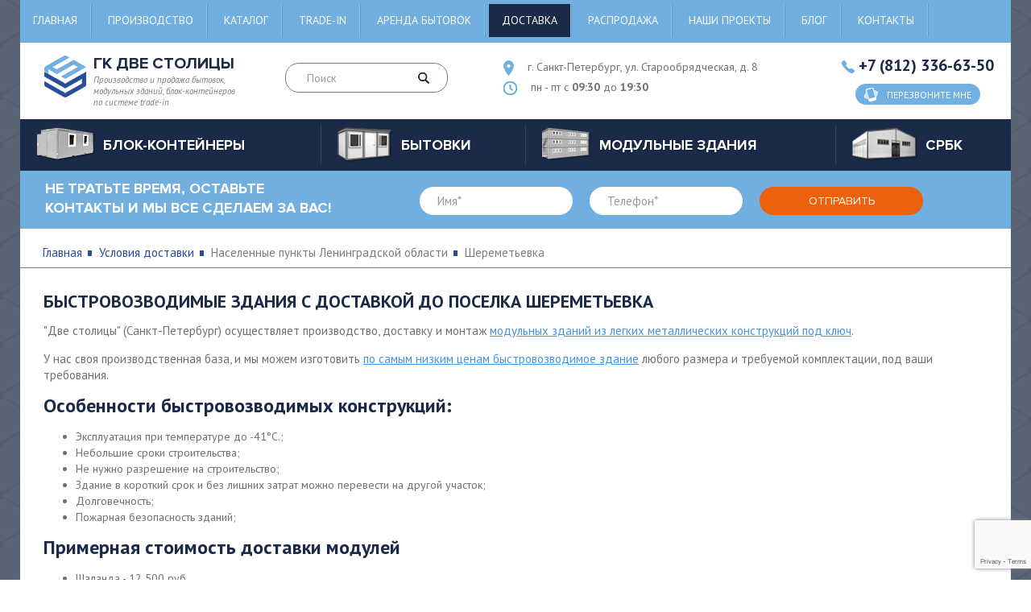

--- FILE ---
content_type: text/html; charset=utf-8
request_url: https://blokkonteiner-russia.ru/delivery/lenoblast/sheremetevka/
body_size: 10230
content:
<!DOCTYPE html>
<html xmlns="http://www.w3.org/1999/xhtml">

	<head>
		<title>Модульные здания в Шереметьевке. Доставка с разгрузкой и монтажем</title>
		<meta http-equiv="Content-Type" 	content="text/html; charset=utf-8" />
<meta name="Keywords" content="доставка условия в Шереметьевка цены бытовки блок-контейнеры модульные здания компания две столицы Санкт-Петербург Ленинградская область" />
<meta name="Description" content="Условия доставки бытовок, модульных зданий, блок-контейнеров в Шереметьевка в компании Две столицы" />
<meta property="og:title"       	content="Модульные здания в Шереметьевке. Доставка с разгрузкой и монтажем" />
<meta property="og:description" 	content="Условия доставки бытовок, модульных зданий, блок-контейнеров в Шереметьевка в компании Две столицы" />
<meta property="og:url" 			content="/delivery/lenoblast/sheremetevka/" />

		<!--[if IE]><script async src="http://html5shiv.googlecode.com/svn/trunk/html5.js"></script><![endif]-->
		<meta name="viewport" content="width=device-width, initial-scale=1.0, maximum-scale=1, user-scalable=0">
		<meta property="og:image" content="https://blokkonteiner-russia.ru/img/logo.png" />
		<meta property="og:site_name" content="ГК Две Столицы - производство и продажа бытовок, модульных зданий, блок-контейнеров" />

		<link rel="stylesheet" href="https://blokkonteiner-russia.ru/img/main.css?ver=20250515" type="text/css">
		<link href="https://fonts.googleapis.com/css?family=PT+Sans:400,400i,700&amp;subset=cyrillic,cyrillic-ext" rel="stylesheet">

		<!--Header служебное!-->
		
	</head>

	<body itemscope="itemscope" itemtype="http://schema.org/WebPage">
		<div id="wrapper">
			<header id="header" class="header" itemscope itemtype="http://schema.org/WPHeader">
   <meta itemprop="headline" content="ГК Две Столицы - производство и продажа бытовок, модульных зданий, блок-контейнеров">
  <meta itemprop="description" content="Доступные цены, большой ассортимент, профессиональная консультация. Наши консультанты ответят на все ваши вопросы ежедневно с 9:30 до 19:30. Заказ можно оформить круглосуточно.">

   <div class="container">
     <div class="head-menu">
	<div class="menu-icon-wrap">
		<span class="menu-icon">
			<span></span>
		</span>
	</div>

	<div class="menu-wrapper-fixed">
		<div class="menu-open-wrapper">

			<nav class="header-nav" itemscope itemtype="http://www.schema.org/SiteNavigationElement">
				<ul class="menu"><li><a href="https://blokkonteiner-russia.ru/" title="Главная" itemprop="url">Главная</a></li>
<li><a href="https://blokkonteiner-russia.ru/factory/" title="Производство" itemprop="url">Производство</a></li>
<li><a href="https://blokkonteiner-russia.ru/cat/" title="Каталог" itemprop="url">Каталог</a></li>
<li><a href="https://blokkonteiner-russia.ru/trade-in/" title="Trade-in" itemprop="url">Trade-in</a></li>
<li><a href="https://blokkonteiner-russia.ru/arenda/" title="Аренда бытовок" itemprop="url">Аренда бытовок</a></li>
<li class="active"><a href="https://blokkonteiner-russia.ru/delivery/" title="Доставка" itemprop="url">Доставка</a></li>
<li><a href="https://blokkonteiner-russia.ru/sales/" title="Распродажа" itemprop="url">Распродажа</a></li>
<li><a href="https://blokkonteiner-russia.ru/projects/" title="Наши проекты" itemprop="url">Наши проекты</a></li>
<li><a href="https://blokkonteiner-russia.ru/info/" title="Блог" itemprop="url">Блог</a></li>
<li><a href="https://blokkonteiner-russia.ru/contacts/" title="Контакты" itemprop="url">Контакты</a></li>
</ul>
			</nav>

		</div>
	</div>
</div><div class="header-info group">
	<a href="https://blokkonteiner-russia.ru/" title="Производство и продажа бытовок, модульных зданий, блок-контейнеров по системе trade-in" class="logo-bl">
		<span  class="logo"><img src="https://blokkonteiner-russia.ru/img/logo.png"  alt="ГК Две Столицы" title="ГК Две Столицы" itemprop="logo"></span>
		<span class="logo-txt"><span  itemprop="name">ГК Две Столицы</span> Производство и продажа бытовок, модульных зданий, блок-контейнеров по системе trade-in</span>
	</a>
	<div class="search-form">
		<form action="/p14/a8/index.html" method="post" id="search">
			<input type="text" name="query" placeholder="Поиск">
			<button class="btn-search"><i class="icon icon-lupa"></i></button>
		</form>
	</div>
	<div class="contact-header">
		<span class="place-bl"><i class="icon icon-place"></i> <span>г. Санкт-Петербург, ул. Старообрядческая, д. 8</span></span>
		<span class="time-bl"><i class="icon icon-time"></i> <span>пн - пт с <b>09:30</b> до <b>19:30</b></span></span>
	</div>
	<div class="phone-bl">
		<span class="phone-number"><i class="icon icon-phone"></i> <a href = "tel:+78123366350" title="Позвонить" rel="nofollow" class="callibri_phone01">+7 (812) 336-63-50</a></span>
		<a href="#popup" title="Перезвоните мне" rel="nofollow" onclick="yaCounter9726133.reachGoal('callback_santeh'); return true;" class="btn-feedback open-popup-link"><i class="icon icon-phone2"></i> <span>Перезвоните мне</span></a>
	</div>
</div><div class="cont-nav" itemscope itemtype="http://www.schema.org/SiteNavigationElement">
	<span class="cont-nav-icon"><span></span></span>
	<ul class="cont-nav-list">
<li>
	<a href="https://blokkonteiner-russia.ru/blok-konteinery/" class="cont-nav-list-title" title="Блок-контейнеры" itemprop="url">
    <span class="img-cont-nav"><img src="https://blokkonteiner-russia.ru/img/cont-nav-img1.png" alt="Блок-контейнеры" title="Блок-контейнеры"></span>
    <span class="txt-cont-nav" itemprop="name">Блок-контейнеры</span>
  </a> 
	<div class="cont-nav-list-bl cont-nav-list-bl-db">
		
				<div class="cont-nav-drop">  
<div class="cont-nav-drop-bl"><span>Подобрать по характеристикам</span>
	<ul> 
<li><a href="https://blokkonteiner-russia.ru/blok-konteinery/zimniy/" title="Утепленные" itemprop="url">Утепленные</a></li> 
 
<li><a href="https://blokkonteiner-russia.ru/blok-konteinery/metallicheskiy/" title="Металлические" itemprop="url">Металлические</a></li> 
 
<li><a href="https://blokkonteiner-russia.ru/blok-konteinery/sbornie/" title="Сборные и разборные" itemprop="url">Сборные и разборные</a></li> 
 
<li><a href="https://blokkonteiner-russia.ru/blok-konteinery/dlya_dachi/" title="Для дачи" itemprop="url">Для дачи</a></li> 
 
<li><a href="https://blokkonteiner-russia.ru/blok-konteinery/stroitelniy/" title="Строительные" itemprop="url">Строительные</a></li> 
 
<li><a href="https://blokkonteiner-russia.ru/blok-konteinery/office/" title="Офисные" itemprop="url">Офисные</a></li> 
 
<li><a href="https://blokkonteiner-russia.ru/blok-konteinery/for_life/" title="Жилые" itemprop="url">Жилые</a></li> 
 
<li><a href="https://blokkonteiner-russia.ru/blok-konteinery/s_kriltsom/" title="С крыльцом" itemprop="url">С крыльцом</a></li> 
 
<li><a href="https://blokkonteiner-russia.ru/blok-konteinery/mobilnie/" title="Сантехнические" itemprop="url">Сантехнические</a></li> 
 
<li><a href="https://blokkonteiner-russia.ru/blok-konteinery/stolovie/" title="Столовые" itemprop="url">Столовые</a></li> 
</ul>
</div> 
 
<div class="cont-nav-drop-bl"><span>Подобрать по назначению</span>
	<ul> 
<li><a href="https://blokkonteiner-russia.ru/blok-konteinery/dushevaya/" title=""Душевая"" itemprop="url">"Душевая"</a></li> 
 
<li><a href="https://blokkonteiner-russia.ru/blok-konteinery/banya/" title=""Баня"" itemprop="url">"Баня"</a></li> 
 
<li><a href="https://blokkonteiner-russia.ru/blok-konteinery/post_ohrani/" title=""Пост охраны"" itemprop="url">"Пост охраны"</a></li> 
 
<li><a href="https://blokkonteiner-russia.ru/blok-konteinery/prohodnie/" title=""Проходные"" itemprop="url">"Проходные"</a></li> 
 
<li><a href="https://blokkonteiner-russia.ru/blok-konteinery/besedka/" title=""Беседка"" itemprop="url">"Беседка"</a></li> 
 
<li><a href="https://blokkonteiner-russia.ru/blok-konteinery/shinomontage/" title=""Шиномонтаж"" itemprop="url">"Шиномонтаж"</a></li> 
 
<li><a href="https://blokkonteiner-russia.ru/blok-konteinery/voler/" title=""Вольер"" itemprop="url">"Вольер"</a></li> 
 
<li><a href="https://blokkonteiner-russia.ru/blok-konteinery/garazh/" title=""Гараж"" itemprop="url">"Гараж"</a></li> 
 
<li><a href="https://blokkonteiner-russia.ru/blok-konteinery/larek/" title=""Ларек"" itemprop="url">"Ларек"</a></li> 
</ul>
</div> 
 </div>
	</div>
</li>

<li>
	<a href="https://blokkonteiner-russia.ru/bytovki/" class="cont-nav-list-title" title="Бытовки" itemprop="url">
    <span class="img-cont-nav"><img src="https://blokkonteiner-russia.ru/img/cont-nav-img2.png" alt="Бытовки" title="Бытовки"></span>
    <span class="txt-cont-nav" itemprop="name">Бытовки</span>
  </a> 
	<div class="cont-nav-list-bl cont-nav-list-bl-db">
		
				<div class="cont-nav-drop">  
<div class="cont-nav-drop-bl"><span>Подобрать по характеристикам</span>
	<ul> 
<li><a href="https://blokkonteiner-russia.ru/bytovki/dachnie/" title="Дачные" itemprop="url">Дачные</a></li> 
 
<li><a href="https://blokkonteiner-russia.ru/bytovki/stroitelnie/" title="Строительные" itemprop="url">Строительные</a></li> 
 
<li><a href="https://blokkonteiner-russia.ru/bytovki/sbornie/" title="Сборно-разборные" itemprop="url">Сборно-разборные</a></li> 
 
<li><a href="https://blokkonteiner-russia.ru/bytovki/sadovie/" title="Садовые" itemprop="url">Садовые</a></li> 
 
<li><a href="https://blokkonteiner-russia.ru/bytovki/metallicheskie/" title="Металлические" itemprop="url">Металлические</a></li> 
 
<li><a href="https://blokkonteiner-russia.ru/bytovki/s_pechkoy/" title="Бытовки с печкой" itemprop="url">Бытовки с печкой</a></li> 
 
<li><a href="https://blokkonteiner-russia.ru/bytovki/zimnyaya/" title="Зимние" itemprop="url">Зимние</a></li> 
 
<li><a href="https://blokkonteiner-russia.ru/bytovki/s_verandoy/" title="С верандой" itemprop="url">С верандой</a></li> 
 
<li><a href="https://blokkonteiner-russia.ru/bytovki/derevyannie/" title="Деревянные" itemprop="url">Деревянные</a></li> 
 
<li><a href="https://blokkonteiner-russia.ru/bytovki/dvuhkomnatnaya/" title="2-х комнатные" itemprop="url">2-х комнатные</a></li> 
 
<li><a href="https://blokkonteiner-russia.ru/bytovki/nedorogo/" title="Недорогие модели бытовок" itemprop="url">Недорогие модели бытовок</a></li> 
 
<li><a href="https://blokkonteiner-russia.ru/bytovki/bu/" title="б/у" itemprop="url">б/у</a></li> 
</ul>
</div> 
 
<div class="cont-nav-drop-bl"><span>Подобрать по назначению</span>
	<ul> 
<li><a href="https://blokkonteiner-russia.ru/bytovki/s_dushem/" title=""Душевая"" itemprop="url">"Душевая"</a></li> 
 
<li><a href="https://blokkonteiner-russia.ru/bytovki/banya/" title=""Баня"" itemprop="url">"Баня"</a></li> 
 
<li><a href="https://blokkonteiner-russia.ru/bytovki/s_tualetom/" title=""Туалет"" itemprop="url">"Туалет"</a></li> 
 
<li><a href="https://blokkonteiner-russia.ru/bytovki/s_tualetom_i_dushem/" title=""Туалет и душевая"" itemprop="url">"Туалет и душевая"</a></li> 
</ul>
</div> 
 </div>
	</div>
</li>

<li>
	<a href="https://blokkonteiner-russia.ru/modulnyie_zdaniya/" class="cont-nav-list-title" title="Модульные здания" itemprop="url">
    <span class="img-cont-nav"><img src="https://blokkonteiner-russia.ru/img/cont-nav-img3.png" alt="Модульные здания" title="Модульные здания"></span>
    <span class="txt-cont-nav" itemprop="name">Модульные здания</span>
  </a> 
	<div class="cont-nav-list-bl ">
		
		<div class="cont-nav-drop-bl">
			<ul>  
<li><a href="https://blokkonteiner-russia.ru/modulnyie_zdaniya/bistrovozvodimie/" title="Быстровозводимые модульные здания" itemprop="url">Быстровозводимые модульные здания</a></li> 
 
<li><a href="https://blokkonteiner-russia.ru/modulnyie_zdaniya/sbornie/" title="Сборно разборные модульные конструкции" itemprop="url">Сборно разборные модульные конструкции</a></li> 
 
<li><a href="https://blokkonteiner-russia.ru/modulnyie_zdaniya/doma_iz_konteinerov/" title="Модульные дома из контейнеров" itemprop="url">Модульные дома из контейнеров</a></li> 
 
<li><a href="https://blokkonteiner-russia.ru/modulnyie_zdaniya/magazini/" title="Модульные магазины" itemprop="url">Модульные магазины</a></li> 
 
<li><a href="https://blokkonteiner-russia.ru/modulnyie_zdaniya/konteyneri/" title="Модульные контейнеры" itemprop="url">Модульные контейнеры</a></li> 
 
<li><a href="https://blokkonteiner-russia.ru/modulnyie_zdaniya/prichalnie_konstruktsii/" title="Причальные конструкции" itemprop="url">Причальные конструкции</a></li> 
 
<li><a href="https://blokkonteiner-russia.ru/modulnyie_zdaniya/stroitelnie_konstruktsii/" title="Строительные конструкции" itemprop="url">Строительные конструкции</a></li> 
 
			</ul>
			</div>
	</div>
</li>

<li>
	<a href="https://blokkonteiner-russia.ru/srbk/" class="cont-nav-list-title" title="СРБК" itemprop="url">
    <span class="img-cont-nav"><img src="https://blokkonteiner-russia.ru/img/cont-nav-img4.png" alt="СРБК" title="СРБК"></span>
    <span class="txt-cont-nav" itemprop="name">СРБК</span>
  </a> 
</li>
</ul>
</div>
   </div>
</header>


			<section id="middle">
				<!-- turbo :: start!-->
				<div class="form-cont form-cont2">
	<span class="title-form-cont2">НЕ ТРАТЬТЕ ВРЕМЯ, ОСТАВЬТЕ КОНТАКТЫ И МЫ ВСЕ СДЕЛАЕМ ЗА ВАС!</span>
	<form action="/p32/a6/index.html" method="post" id="feedback3">
		<input type="hidden" name="back" value="/p32/index.html">
		<input type="hidden" name="recaptcha" id="recaptcha">
		<span class="input-bl"><input type="text" name="clc[13]" class="must" placeholder="Имя*"></span>
		<span class="input-bl"><input type="text" name="clc[14]" placeholder="Телефон*" class="mask-phone must"></span>
		<input type="submit" class="btn-form-cont" value="Отправить" onClick="yaCounter9726133.reachGoal('zayavka_santeh'); return true; return checkMustFields('feedback3')">
	</form>
</div>
<div class="bread-crumb-bl">
	<div class="container">
		<ul class="bread-crumbs">
			<li><a href="https://blokkonteiner-russia.ru/" title="Главная">Главная</a></li>
			
			<li><a href="https://blokkonteiner-russia.ru/delivery/" title="Условия доставки">Условия доставки</a></li>
			<li>Населенные пункты Ленинградской области</li>
			<li>Шереметьевка</li>
		</ul>
	</div>
</div>
<div class="container">
	<div class="content-txt ">
		<h1 class="about__title">Быстровозводимые здания с доставкой до поселка Шереметьевка</h1><div class="about__text"><p>"Две столицы" (Санкт-Петербург) осуществляет производство, доставку и монтаж <a href="https://blokkonteiner-russia.ru/modulnyie_zdaniya/" title="быстровозводимые модульные здания из легких металлических конструкций под ключ">модульных зданий из легких металлических конструкций под ключ</a>.</p><p>У нас своя производственная база, и мы  можем изготовить <a href="https://blokkonteiner-russia.ru/modulnyie_zdaniya/" title="быстровозводимые модульные здания из легких металлических конструкций под ключ">по самым низким ценам быстровозводимое здание</a> любого размера и требуемой комплектации, под ваши требования. </p><h2>Особенности быстровозводимых конструкций:</h2><ul><li>Эксплуатация при температуре до -41°C.;</li><li>Небольшие сроки строительства;</li><li>Не нужно разрешение на строительство;</li><li>Здание в короткий срок и без лишних затрат можно перевести на другой участок;</li><li>Долговечность;</li><li>Пожарная безопасность зданий;</li></ul><h2>Примерная стоимость доставки модулей</h2><ul><li class="price19">Шаланда - 12 500 руб.</li><li class="price10">ВЕЗДЕХОД (манипулятор) - 16 200 руб.</li><li class="price25">Мощный КАМАЗ - 13 500 руб.</li><li class="price3">МАЗ (манипулятор) - 11 500 руб.</li><li class="price21">ГАЗЕЛЬ - 3 725 руб.</li></ul><p>Свяжитесь с нами, и мы рассчитаем стоимость производства и доставки модулей до пункта  Шереметьевка на выгодных Вам условиях.</p><p>Доставка за 24 часа рассчитывается с коэффициентом 2х.<p><p>Наличие готовых  конструкций и прямые договора с  с транспортными компаниями позволяет максимально быстро доставлять модульные здания Заказчикам.</p><p>Вы можете заказать как "услугу под ключ", так и доставку без разгрузки и монтажа</p><p><i>Цены являются ориентировочными, из расчета <b>дистанции 35 км от ЛКАД</b>, и не являются афертой.</i></p></div></div></div><noindex><div class="form-cont">
					<span class="title-form-cont">Оставьте Ваши контакты и мы поможем Вам сделать правильный выбор!</span>
					<form action="/p32/a6/index.html" method="post" id="feedback32">
						<input type="hidden" name="recaptcha" id="recaptcha99">
						<input type="hidden" name="back" value="/p32/index.html">
						<span class="input-bl"><input type="text" name="clc[13]" class="must" placeholder="Имя*"></span>
						<span class="input-bl"><input type="text" name="clc[14]" class="mask-phone must" placeholder="Телефон*"></span>
						<input type="submit" class="btn-form-cont" value="Отправить" onClick="return checkMustFields('feedback32')">
					</form>
				</div></noindex><div class="specialized-solutions"><div class="container"><div class="h4 xxx">Примеры быстровозводимых зданий</div><ul class="list-specialized-solutions"><li><a href="https://blokkonteiner-russia.ru/modulnyie_zdaniya/bistrovozvodimie/Shinomontage_M2/" title="Шиномонтаж М-2"><span class="title-specialized-solutions" id="ttl_8">Шиномонтаж М-2 <span></span></span><span class="img-specialized-solutions"><img src="https://blokkonteiner-russia.ru/preview/3sShinkaG002.jpg" alt="Шиномонтаж М-2"></span></a><div class="price-specialized-solutions-bl"><span class="price-specialized-solutions no_oferta"><span id="cost_8">105 500</span> руб.</span><a href="https://blokkonteiner-russia.ru/modulnyie_zdaniya/bistrovozvodimie/Shinomontage_M2/" title="Шиномонтаж М-2" class="btn">подробнее</a></div></li><li><a href="https://blokkonteiner-russia.ru/modulnyie_zdaniya/bistrovozvodimie/zhilblock1/" title="Одноэтажное модульное здание «Жилкомплекс»"><span class="title-specialized-solutions" id="ttl_2">Одноэтажное модульное здание «Жилкомплекс» <span></span></span><span class="img-specialized-solutions"><img src="https://blokkonteiner-russia.ru/preview/14szhilcomples.jpg" alt="Одноэтажное модульное здание «Жилкомплекс»"></span></a><div class="price-specialized-solutions-bl"><span class="price-specialized-solutions no_oferta"><span id="cost_2">2 500 000</span> руб.</span><a href="https://blokkonteiner-russia.ru/modulnyie_zdaniya/bistrovozvodimie/zhilblock1/" title="Одноэтажное модульное здание «Жилкомплекс»" class="btn">подробнее</a></div></li><li><a href="https://blokkonteiner-russia.ru/modulnyie_zdaniya/bistrovozvodimie/Medsanblock/" title="Санитарно- медицинский модуль"><span class="title-specialized-solutions" id="ttl_7">Санитарно- медицинский модуль <span></span></span><span class="img-specialized-solutions"><img src="https://blokkonteiner-russia.ru/preview/16sMedmodul.jpg" alt="Санитарно- медицинский модуль"></span></a><div class="price-specialized-solutions-bl"><span class="price-specialized-solutions no_oferta"><span id="cost_7">1 450 000</span> руб.</span><a href="https://blokkonteiner-russia.ru/modulnyie_zdaniya/bistrovozvodimie/Medsanblock/" title="Санитарно- медицинский модуль" class="btn">подробнее</a></div></li><li><a href="https://blokkonteiner-russia.ru/modulnyie_zdaniya/bistrovozvodimie/Campus-1/" title="Туристический центр"><span class="title-specialized-solutions" id="ttl_10">Туристический центр <span></span></span><span class="img-specialized-solutions"><img src="https://blokkonteiner-russia.ru/preview/16sLAG001.jpg" alt="Туристический центр"></span></a><div class="price-specialized-solutions-bl"><span class="price-specialized-solutions no_oferta"><span id="cost_10">2 550 000</span> руб.</span><a href="https://blokkonteiner-russia.ru/modulnyie_zdaniya/bistrovozvodimie/Campus-1/" title="Туристический центр" class="btn">подробнее</a></div></li></ul></div></div><div class="specialized-solutions"><div class="container"><div class="h4">Выполненные проекты</div><ul class="list-specialized-solutions"><li><a href="https://blokkonteiner-russia.ru/projects/modulnoe_zdanie_novosaratovka_cds/" title="Модульное здание с монтажом в Новосаратовке для ЦДС"><span class="title-specialized-solutions">Модульное здание с монтажом в Новосаратовке для ЦДС</span><span class="img-specialized-solutions"><img src="https://blokkonteiner-russia.ru/works/novosaratovka_cds.jpg" alt="Модульное здание с монтажом в Новосаратовке для ЦДС" title="Модульное здание с монтажом в Новосаратовке для ЦДС"></span></a><div class="price-specialized-solutions-bl"><i>апрель-май 2021г.</i><br>Цена: <b>5 433 000 руб.</b></div></li><li><a href="https://blokkonteiner-russia.ru/projects/blok-konteyner_dlya_legkovosplamenyayushchihsya_gidkostey/" title="Блок-контейнер для легковоспламеняющихся жидкостей"><span class="title-specialized-solutions">Блок-контейнер для легковоспламеняющихся жидкостей</span><span class="img-specialized-solutions"><img src="https://blokkonteiner-russia.ru/works/morteplotehnika001.jpg" alt="Блок-контейнер для легковоспламеняющихся жидкостей" title="Блок-контейнер для легковоспламеняющихся жидкостей"></span></a><div class="price-specialized-solutions-bl"><i>май 2023г.</i><br>размеры 6000*2400*2590м</div></li><li><a href="https://blokkonteiner-russia.ru/projects/blokkonteyner_rzhev/" title="Группа блок-контейнеров"><span class="title-specialized-solutions">Группа блок-контейнеров</span><span class="img-specialized-solutions"><img src="https://blokkonteiner-russia.ru/works/rzhev01.jpg" alt="Группа блок-контейнеров" title="Группа блок-контейнеров"></span></a><div class="price-specialized-solutions-bl"><i>май 2023г.</i><br>размеры 3000*2450*2450/2400мм</div></li><li><a href="https://blokkonteiner-russia.ru/projects/modulnoe_zdanie_kpp/" title="Модульное здание - КПП"><span class="title-specialized-solutions">Модульное здание - КПП</span><span class="img-specialized-solutions"><img src="https://blokkonteiner-russia.ru/works/modulnoe_zdanie_kpp01.jpg" alt="Модульное здание - КПП" title="Модульное здание - КПП"></span></a><div class="price-specialized-solutions-bl"><i>март 2023г.</i><br>размеры 6000*4800*3400мм</div></li><li><a href="https://blokkonteiner-russia.ru/projects/modulnoe_dvuhetagnoe_zdanie_nkt/" title="Модульное двухэтажное здание"><span class="title-specialized-solutions">Модульное двухэтажное здание</span><span class="img-specialized-solutions"><img src="https://blokkonteiner-russia.ru/works/nkt01.jpg" alt="Модульное двухэтажное здание" title="Модульное двухэтажное здание"></span></a><div class="price-specialized-solutions-bl"><i>март 2023г.</i><br>размеры 12000*6000*5000/5100мм</div></li><li><a href="https://blokkonteiner-russia.ru/projects/modulnihie_zdaniy_lnr/" title="Группа модульных зданий"><span class="title-specialized-solutions">Группа модульных зданий</span><span class="img-specialized-solutions"><img src="https://blokkonteiner-russia.ru/works/lnr01.jpg" alt="Группа модульных зданий" title="Группа модульных зданий"></span></a><div class="price-specialized-solutions-bl"><i>апрель-декабрь 2023г.</i><br>размеры 19,2*6*5,8м</div></li><li><a href="https://blokkonteiner-russia.ru/projects/blok-konteyner_6000h2400h2400mm/" title="Блок-контейнер"><span class="title-specialized-solutions">Блок-контейнер</span><span class="img-specialized-solutions"><img src="https://blokkonteiner-russia.ru/works/bk20200801.jpg" alt="Блок-контейнер" title="Блок-контейнер"></span></a><div class="price-specialized-solutions-bl"><i>август 2020 года</i><br>Размеры 6х2.4х2.4м</div></li><li><a href="https://blokkonteiner-russia.ru/projects/ustluga2022/" title="Модульное одноэтажное здание + группа БК"><span class="title-specialized-solutions">Модульное одноэтажное здание + группа БК</span><span class="img-specialized-solutions"><img src="https://blokkonteiner-russia.ru/works/ustluga2022_01.jpg" alt="Модульное одноэтажное здание + группа БК" title="Модульное одноэтажное здание + группа БК"></span></a><div class="price-specialized-solutions-bl"><i>апрель 2022г.</i><br>Цена: <b>5 615 400 руб.</b></div></li></ul><br></div></div><div class="container"><br><h2>Полезная информация</h2><div class="articles portfolio2"><div class="article"><div class="portfolio_image"><img src="https://blokkonteiner-russia.ru/news/otdelka_orgalit.jpg" alt="Отделка оргалит" title="Отделка оргалит"></div><div class="portfolio_desc"><a href="https://blokkonteiner-russia.ru/info/otdelka_orgalit/">Отделка оргалит</a><br><i>04 сентября 2019 года</i><br>Выбирая ОСП, вы получите решение, которое качественно и надежно будет служить долгие годы.</div></div><div class="article"><div class="portfolio_image"><img src="https://blokkonteiner-russia.ru/news/modulnaya_bitovka_dlya_dachi.jpg" alt="Модульная бытовка для дачи" title="Модульная бытовка для дачи"></div><div class="portfolio_desc"><a href="https://blokkonteiner-russia.ru/info/modulnaya_bitovka_dlya_dachi/">Модульная бытовка для дачи</a><br><i>27 мая 2019 года</i><br>Модульные бытовки на основе металлического профиля и сэндвич-панелей – оптимальный вариант для проживания в любое время года</div></div><div class="article"><div class="portfolio_image"><img src="https://blokkonteiner-russia.ru/img/nadstroika_zdania.jpg" alt="Надстройка модульного здания" title="Надстройка модульного здания"></div><div class="portfolio_desc"><a href="https://blokkonteiner-russia.ru/info/nadstroyka_modulnogo_zdaniya/">Надстройка модульного здания</a><br><i>27 января 2022</i><br>Блок-контейнеры мобильны, отличаются оборачиваемостью. Их можно без существенных финансовых затрат транспортировать с одного объекта на другой без потери прочностных характеристик. Вместимость объектов можно увеличить за счет дополнения другими блок-контейнерами. При необходимости можно увеличить количество этажей на несколько уровней.</div></div><div class="article"><div class="portfolio_image"><img src="https://blokkonteiner-russia.ru/news/expluatation_period_butovka.jpg" alt="Срок эксплуатации блок-контейнера" title="Срок эксплуатации блок-контейнера"></div><div class="portfolio_desc"><a href="https://blokkonteiner-russia.ru/info/expluatation_period_butovka/">Срок эксплуатации блок-контейнера</a><br><i>30 августа 2016 года</i><br>Узнайте все о том, от чего зависит срок эксплуатации блок-контейнера, и как отличить качественную конструкцию от простой металлической коробки. Советы дают эксперты в области производства бытовок и блок-контейнеров.</div></div></div></div><div class="container"><br><h2>Доставка в другие населенные пункты</h2><div class="tabs__list"><ul><li><a href="https://blokkonteiner-russia.ru/delivery/lenoblast/nemolva/" title="Немолва">Немолва</a></li><li><a href="https://blokkonteiner-russia.ru/delivery/lenoblast/lesozavod/" title="Лесозавод">Лесозавод</a></li><li><a href="https://blokkonteiner-russia.ru/delivery/lenoblast/krasnaya_miza/" title="Красная Мыза">Красная Мыза</a></li><li><a href="https://blokkonteiner-russia.ru/delivery/lenoblast/mihaylovka/" title="Михайловка">Михайловка</a></li><li><a href="https://blokkonteiner-russia.ru/delivery/lenoblast/dretno/" title="Дретно">Дретно</a></li><li><a href="https://blokkonteiner-russia.ru/delivery/lenoblast/guseva_gora/" title="Гусева Гора">Гусева Гора</a></li><li><a href="https://blokkonteiner-russia.ru/delivery/lenoblast/dorogoshchi/" title="Дорогощи">Дорогощи</a></li><li><a href="https://blokkonteiner-russia.ru/delivery/lenoblast/sestroretsk/" title="Сестрорецк">Сестрорецк</a></li><li><a href="https://blokkonteiner-russia.ru/delivery/lenoblast/glubokoe/" title="Глубокое">Глубокое</a></li><li><a href="https://blokkonteiner-russia.ru/delivery/lenoblast/tumovo/" title="Тумово">Тумово</a></li><li><a href="https://blokkonteiner-russia.ru/delivery/lenoblast/vetchini/" title="Ветчины">Ветчины</a></li><li><a href="https://blokkonteiner-russia.ru/delivery/lenoblast/lazarevka/" title="Лазаревка">Лазаревка</a></li></ul></div></div><div class="container">
				<div class="content-txt "><br><br>
		<div class="soc-bl">
			<span>Поделиться</span>
			<script src = "//yastatic.net/es5-shims/0.0.2/es5-shims.min.js"></script>
			<script src = "//yastatic.net/share2/share.js"></script>
			<div class="ya-share2" data-services="collections,vkontakte,facebook,odnoklassniki,moimir,gplus,twitter,linkedin,viber,whatsapp,skype,telegram"></div>
		</div>
	</div>
</div>
				<!-- turbo :: finish!-->

				<div class="form-cont">
					<span class="title-form-cont">Оставьте Ваши контакты и мы поможем Вам сделать правильный выбор!</span>
					<form action="/p32/a6/index.html" method="post" id="feedback1">
						<input type="hidden" name="back" value="/p32/index.html">
						<input type="hidden" name="recaptcha" id="recaptcha">
						<span class="input-bl"><input type="text" name="clc[13]" class="must" placeholder="Имя*"></span>
						<span class="input-bl"><input type="text" name="clc[14]" placeholder="Телефон*" class="mask-phone must"></span>
						<input type="submit" class="btn-form-cont" value="Отправить" onClick="return checkMustFields('feedback1')">
					</form>
					<div class="soc-bl">
						<span>Поделиться</span>

						<script src = "//yastatic.net/es5-shims/0.0.2/es5-shims.min.js"></script>
						<script src = "//yastatic.net/share2/share.js"></script>
						<div class="ya-share2" data-services="collections,vkontakte,facebook,odnoklassniki,moimir,gplus,twitter,linkedin,viber,whatsapp,skype,telegram"></div>
					</div>
				</div>

			</section>
			<!-- #middle-->

			<div class="page-buffer"></div>
		</div>
		<!-- #wrapper -->


		<!-- footer -->
<footer id="footer" class="footer" itemscope="itemscope" itemtype="http://schema.org/WPFooter">
	<div class="container">
		<div class="footer-cont">
			<div class="footer-logo">
				<div class="footer-logo-bl">
					<a href="https://blokkonteiner-russia.ru/" title="Производство и продажа бытовок, модульных зданий, блок-контейнеров"><img src="https://blokkonteiner-russia.ru/img/logo.png" alt="ГК Две Столицы" title="ГК Две Столицы"></a>
					<span>ГК Две<br> Столицы</span>
				</div>
				<span>&copy; <span itemprop="copyrightYear">2010-2024</span> ГК Две Столицы</span>
			</div>

			<!--Меню в футере!-->
			<div class="footer-list-bl">
	
<ul class="footer-list"> 
	<li><a href="https://blokkonteiner-russia.ru/blok-konteinery/" title="Блок-контейнеры" alt="Блок-контейнеры">Блок-контейнеры</a></li>
	
 
	<li><a href="https://blokkonteiner-russia.ru/bytovki/" title="Бытовки" alt="Бытовки">Бытовки</a></li>
	
 
	<li><a href="https://blokkonteiner-russia.ru/modulnyie_zdaniya/" title="Модульные здания" alt="Модульные здания">Модульные здания</a></li>
	
 
	<li><a href="https://blokkonteiner-russia.ru/srbk/" title="СРКБ" alt="СРКБ">СРКБ</a></li>
	
 
	<li><a href="https://blokkonteiner-russia.ru/arenda/" title="Аренда" alt="Аренда">Аренда</a></li>
	
 
</ul>
<ul class="footer-list">
	<li><a href="https://blokkonteiner-russia.ru/delivery/" title="Доставка и оплата" alt="Доставка и оплата">Доставка и оплата</a></li>
	
 
	<li><a href="https://blokkonteiner-russia.ru/vykup/" title="Выкуп бытовок" alt="Выкуп бытовок">Выкуп бытовок</a></li>
	
 
	<li><a href="https://blokkonteiner-russia.ru/projects/" title="Наши работы" alt="Наши работы">Наши работы</a></li>
	
 
	<li><a href="https://blokkonteiner-russia.ru/factory/" title="Производство" alt="Производство">Производство</a></li>
	
 
	<li><a href="https://blokkonteiner-russia.ru/reviews/" title="Отзывы" alt="Отзывы">Отзывы</a></li>
	
 
	<li><a href="https://blokkonteiner-russia.ru/contacts/" title="Контакты" alt="Контакты">Контакты</a></li>
	</ul>

</div>

			<div class="footer-contact contact-header">
				<span class="place-bl"><i class="icon icon-place"></i> <span>г. Санкт-Петербург, ул. Старообрядческая, д. 8</span></span>
				<span class="time-bl"><i class="icon icon-time"></i> <span>пн - пт с <b>09:30</b> до <b>19:30</b></span></span>
				<span class="mail-bl"><i class="icon icon-mail"></i> <a href="mailto:blokrus@mail.ru" title="Написать нам" rel="nofollow">blokrus@mail.ru</a></span>
			</div>
		</div>

		<div class="phone-bl">
			<span class="phone-number"><i class="icon icon-phone"></i> <a href = "tel:+78123366350" title="Позвонить" rel="nofollow" class="callibri_phone02">+7 (812) 336-63-50</a></span>
			<a href="#popup" title="Перезвоните мне" rel="nofollow" onclick="yaCounter9726133.reachGoal('callback_santeh'); return true;" class="open-popup-link"><i class="icon icon-phone2"></i> <span>Перезвоните мне</span></a>
		</div>
	</div>
</footer><noindex>
<div id="popup" class="white-popup mfp-hide">
  <div class="form-popup">
    <span class="title-popup">Заказать звонок</span>
    <form action="/p28/a6/index.html" method="post" id="feedback90">
      <input type="hidden" name="back" value="/p28/index.html">
<input type="hidden" name="recaptcha" id="recaptcha4">
      <span class="input-bl">
        <input type="text" name="clc[5]" class="must" placeholder="Ваше Имя*">
        <span class="error-input">Это поле не может быть пустым</span>
      </span>
      <span class="input-bl">
        <input type="text" name="clc[6]" placeholder="Ваш телефон*" class="mask-phone must">
        <span class="error-input">Это поле не может быть пустым</span>
      </span>
      <div class="text-center">
        <input type="submit" class="btn" value="Отправить" onClick="return checkMustFields('feedback90')">
      </div>
   </form>
  </div>
</div>
</noindex><noindex>
	<div id="popup2" class="white-popup mfp-hide">
		<div class="form-popup">
			<span class="title-popup">Заказ товара</span>
			<form action="/p33/a6/index.html" method="post" id="feedback93">
				<input type="hidden" name="back" value="/p33/index.html">
				<input type="hidden" name="recaptcha" id="recaptcha33">
				<span class="input-bl"><input type="text" name="clc[15]" class="must" placeholder="Ваше Имя*"></span>
				<span class="input-bl"><input type="text" name="clc[16]" placeholder="Ваш телефон*" class="mask-phone must"></span>
				<span class="input-bl"><textarea name="clc[20]" id="order_info" placeholder="Содержание заказа" cols="50" rows="4"  class="must"></textarea></span>
				<div class="text-center">
					<input type="submit" class="btn" value="Отправить" onClick="return checkMustFields('feedback93')">
				</div>
			</form>
		</div>
	</div>
</noindex><noindex>
	<div style="display:none">
		<!-- Yandex.Metrika informer -->
		<a href="https://metrika.yandex.ru/stat/?id=9726133&amp;from=informer" target="_blank" rel="nofollow"><img src="https://informer.yandex.ru/informer/9726133/1_0_E4E4E4FF_C4C4C4FF_0_uniques"
style="width:80px; height:15px; border:0;" alt="Яндекс.Метрика" title="Яндекс.Метрика: данные за сегодня (уникальные посетители)" class="ym-advanced-informer" data-cid="9726133" data-lang="ru" /></a>
		<!-- /Yandex.Metrika informer -->

		<!-- Yandex.Metrika counter -->
		<script type="text/javascript">
			(function(m, e, t, r, i, k, a)
			{
				m[i] = m[i] || function()
				{
					(m[i].a = m[i].a || []).push(arguments)
				};
				m[i].l = 1 * new Date();
				k = e.createElement(t), a = e.getElementsByTagName(t)[0], k.async = 1, k.src = r, a.parentNode.insertBefore(k, a)
			})
			(window, document, "script", "https://mc.yandex.ru/metrika/tag.js", "ym");

			ym(9726133, "init",
			{
				clickmap: true,
				trackLinks: true,
				accurateTrackBounce: true,
				webvisor: true,
				trackHash: true
			});
		</script>
		<noscript><div><img src="https://mc.yandex.ru/watch/9726133" style="position:absolute; left:-9999px;" alt="" /></div></noscript>
		<!-- /Yandex.Metrika counter -->



		<!--LiveInternet counter-->
		<script type="text/javascript" async>
			document.write("<a href = '//www.liveinternet.ru/click' " +
				"target=_blank><img src = '//counter.yadro.ru/hit?t58.6;r" +
				escape(document.referrer) + ((typeof(screen) == "undefined") ? "" :
					";s" + screen.width + "*" + screen.height + "*" + (screen.colorDepth ?
						screen.colorDepth : screen.pixelDepth)) + ";u" + escape(document.URL) +
				";" + Math.random() +
				"' alt='' title='LiveInternet' " +
				"border='0' width='88' height='31'></a>")
		</script>
		<!--/LiveInternet-->

	</div>
</noindex><noindex>
	<script src="https://blokkonteiner-russia.ru/js/jquery.min.js"></script>
	<script src="https://blokkonteiner-russia.ru/js/jquery.formstyler.min.js"></script>
	<script src="https://blokkonteiner-russia.ru/js/owl.carousel.min.js"></script>
	<script src="https://blokkonteiner-russia.ru/js/magnific-popup.min.js"></script>
	<script src="https://blokkonteiner-russia.ru/js/owl.carousel2.thumbs.min.js"></script>
	<script src="https://blokkonteiner-russia.ru/js/jquery.flexslider-min.js"></script>
	<script src = "//code.jquery.com/ui/1.11.4/jquery-ui.min.js"></script>
	<script src="https://blokkonteiner-russia.ru/js/jquery.fancybox.pack.js" type="text/javascript"></script>
	<link rel="stylesheet" href="https://blokkonteiner-russia.ru/js/jquery.fancybox.compressed.css" type="text/css" media="screen" />
	<link rel="stylesheet" href="https://blokkonteiner-russia.ru/js/helpers/jquery.fancybox-buttons.compressed.css" type="text/css" media="screen" />
	<script type="text/javascript" src="https://blokkonteiner-russia.ru/js/helpers/jquery.fancybox-buttons.compressed.js"></script>
	<script type="text/javascript" src="https://blokkonteiner-russia.ru/js/helpers/jquery.fancybox-media.compressed.js"></script>

	<script type="text/javascript" src = "//cdn.jsdelivr.net/npm/slick-carousel@1.8.1/slick/slick.min.js"></script>
	<link rel="stylesheet" type="text/css" href = "//cdn.jsdelivr.net/npm/slick-carousel@1.8.1/slick/slick.css" />

	<script src="https://blokkonteiner-russia.ru/js/main.js?ver=20250515"></script>
</noindex><noindex>
	<link href="https://blokkonteiner-russia.ru/js/fotorama.css" rel="stylesheet">
	<script src="https://blokkonteiner-russia.ru/js/fotorama.js"></script>
</noindex><noindex>
 <script src = "//cdn.callibri.ru/callibri.js" type="text/javascript" charset="utf-8"></script>
</noindex><noindex>
<!-- Google pixel -->
</noindex><noindex>
<!-- BEGIN JIVOSITE CODE {literal} -->
<script type='text/javascript'>
(function(){ var widget_id = 'EuZjX5ROQC';var d=document;var w=window;function l(){
  var s = document.createElement('script'); s.type = 'text/javascript'; s.async = true;
  s.src = '//code.jivosite.com/script/widget/'+widget_id
    ; var ss = document.getElementsByTagName('script')[0]; ss.parentNode.insertBefore(s, ss);}
  if(d.readyState=='complete'){l();}else{if(w.attachEvent){w.attachEvent('onload',l);}
  else{w.addEventListener('load',l,false);}}})();
</script>
<!-- {/literal} END JIVOSITE CODE -->
</noindex><noindex>
<script src="https://www.google.com/recaptcha/api.js?render=6Le8mbIUAAAAAPw2rs5Anrpypjao4awuo72E5zOI"></script>
	<script>
		grecaptcha.ready(function()
		{
			grecaptcha.execute('6Le8mbIUAAAAAPw2rs5Anrpypjao4awuo72E5zOI',
			{
				action: 'contact'
			}).then(function(token)
			{
				for(var i = 0; i < 100; i++)
				{
					var aim = document.getElementById('recaptcha' + (i == 0 ? "" : i + 1));
					if(aim) aim.value = token;
				}
			});
		});
	</script>
</noindex>


	</body>

</html>

--- FILE ---
content_type: text/html; charset=utf-8
request_url: https://www.google.com/recaptcha/api2/anchor?ar=1&k=6Le8mbIUAAAAAPw2rs5Anrpypjao4awuo72E5zOI&co=aHR0cHM6Ly9ibG9ra29udGVpbmVyLXJ1c3NpYS5ydTo0NDM.&hl=en&v=naPR4A6FAh-yZLuCX253WaZq&size=invisible&anchor-ms=20000&execute-ms=15000&cb=tsr4317hb3ed
body_size: 45110
content:
<!DOCTYPE HTML><html dir="ltr" lang="en"><head><meta http-equiv="Content-Type" content="text/html; charset=UTF-8">
<meta http-equiv="X-UA-Compatible" content="IE=edge">
<title>reCAPTCHA</title>
<style type="text/css">
/* cyrillic-ext */
@font-face {
  font-family: 'Roboto';
  font-style: normal;
  font-weight: 400;
  src: url(//fonts.gstatic.com/s/roboto/v18/KFOmCnqEu92Fr1Mu72xKKTU1Kvnz.woff2) format('woff2');
  unicode-range: U+0460-052F, U+1C80-1C8A, U+20B4, U+2DE0-2DFF, U+A640-A69F, U+FE2E-FE2F;
}
/* cyrillic */
@font-face {
  font-family: 'Roboto';
  font-style: normal;
  font-weight: 400;
  src: url(//fonts.gstatic.com/s/roboto/v18/KFOmCnqEu92Fr1Mu5mxKKTU1Kvnz.woff2) format('woff2');
  unicode-range: U+0301, U+0400-045F, U+0490-0491, U+04B0-04B1, U+2116;
}
/* greek-ext */
@font-face {
  font-family: 'Roboto';
  font-style: normal;
  font-weight: 400;
  src: url(//fonts.gstatic.com/s/roboto/v18/KFOmCnqEu92Fr1Mu7mxKKTU1Kvnz.woff2) format('woff2');
  unicode-range: U+1F00-1FFF;
}
/* greek */
@font-face {
  font-family: 'Roboto';
  font-style: normal;
  font-weight: 400;
  src: url(//fonts.gstatic.com/s/roboto/v18/KFOmCnqEu92Fr1Mu4WxKKTU1Kvnz.woff2) format('woff2');
  unicode-range: U+0370-0377, U+037A-037F, U+0384-038A, U+038C, U+038E-03A1, U+03A3-03FF;
}
/* vietnamese */
@font-face {
  font-family: 'Roboto';
  font-style: normal;
  font-weight: 400;
  src: url(//fonts.gstatic.com/s/roboto/v18/KFOmCnqEu92Fr1Mu7WxKKTU1Kvnz.woff2) format('woff2');
  unicode-range: U+0102-0103, U+0110-0111, U+0128-0129, U+0168-0169, U+01A0-01A1, U+01AF-01B0, U+0300-0301, U+0303-0304, U+0308-0309, U+0323, U+0329, U+1EA0-1EF9, U+20AB;
}
/* latin-ext */
@font-face {
  font-family: 'Roboto';
  font-style: normal;
  font-weight: 400;
  src: url(//fonts.gstatic.com/s/roboto/v18/KFOmCnqEu92Fr1Mu7GxKKTU1Kvnz.woff2) format('woff2');
  unicode-range: U+0100-02BA, U+02BD-02C5, U+02C7-02CC, U+02CE-02D7, U+02DD-02FF, U+0304, U+0308, U+0329, U+1D00-1DBF, U+1E00-1E9F, U+1EF2-1EFF, U+2020, U+20A0-20AB, U+20AD-20C0, U+2113, U+2C60-2C7F, U+A720-A7FF;
}
/* latin */
@font-face {
  font-family: 'Roboto';
  font-style: normal;
  font-weight: 400;
  src: url(//fonts.gstatic.com/s/roboto/v18/KFOmCnqEu92Fr1Mu4mxKKTU1Kg.woff2) format('woff2');
  unicode-range: U+0000-00FF, U+0131, U+0152-0153, U+02BB-02BC, U+02C6, U+02DA, U+02DC, U+0304, U+0308, U+0329, U+2000-206F, U+20AC, U+2122, U+2191, U+2193, U+2212, U+2215, U+FEFF, U+FFFD;
}
/* cyrillic-ext */
@font-face {
  font-family: 'Roboto';
  font-style: normal;
  font-weight: 500;
  src: url(//fonts.gstatic.com/s/roboto/v18/KFOlCnqEu92Fr1MmEU9fCRc4AMP6lbBP.woff2) format('woff2');
  unicode-range: U+0460-052F, U+1C80-1C8A, U+20B4, U+2DE0-2DFF, U+A640-A69F, U+FE2E-FE2F;
}
/* cyrillic */
@font-face {
  font-family: 'Roboto';
  font-style: normal;
  font-weight: 500;
  src: url(//fonts.gstatic.com/s/roboto/v18/KFOlCnqEu92Fr1MmEU9fABc4AMP6lbBP.woff2) format('woff2');
  unicode-range: U+0301, U+0400-045F, U+0490-0491, U+04B0-04B1, U+2116;
}
/* greek-ext */
@font-face {
  font-family: 'Roboto';
  font-style: normal;
  font-weight: 500;
  src: url(//fonts.gstatic.com/s/roboto/v18/KFOlCnqEu92Fr1MmEU9fCBc4AMP6lbBP.woff2) format('woff2');
  unicode-range: U+1F00-1FFF;
}
/* greek */
@font-face {
  font-family: 'Roboto';
  font-style: normal;
  font-weight: 500;
  src: url(//fonts.gstatic.com/s/roboto/v18/KFOlCnqEu92Fr1MmEU9fBxc4AMP6lbBP.woff2) format('woff2');
  unicode-range: U+0370-0377, U+037A-037F, U+0384-038A, U+038C, U+038E-03A1, U+03A3-03FF;
}
/* vietnamese */
@font-face {
  font-family: 'Roboto';
  font-style: normal;
  font-weight: 500;
  src: url(//fonts.gstatic.com/s/roboto/v18/KFOlCnqEu92Fr1MmEU9fCxc4AMP6lbBP.woff2) format('woff2');
  unicode-range: U+0102-0103, U+0110-0111, U+0128-0129, U+0168-0169, U+01A0-01A1, U+01AF-01B0, U+0300-0301, U+0303-0304, U+0308-0309, U+0323, U+0329, U+1EA0-1EF9, U+20AB;
}
/* latin-ext */
@font-face {
  font-family: 'Roboto';
  font-style: normal;
  font-weight: 500;
  src: url(//fonts.gstatic.com/s/roboto/v18/KFOlCnqEu92Fr1MmEU9fChc4AMP6lbBP.woff2) format('woff2');
  unicode-range: U+0100-02BA, U+02BD-02C5, U+02C7-02CC, U+02CE-02D7, U+02DD-02FF, U+0304, U+0308, U+0329, U+1D00-1DBF, U+1E00-1E9F, U+1EF2-1EFF, U+2020, U+20A0-20AB, U+20AD-20C0, U+2113, U+2C60-2C7F, U+A720-A7FF;
}
/* latin */
@font-face {
  font-family: 'Roboto';
  font-style: normal;
  font-weight: 500;
  src: url(//fonts.gstatic.com/s/roboto/v18/KFOlCnqEu92Fr1MmEU9fBBc4AMP6lQ.woff2) format('woff2');
  unicode-range: U+0000-00FF, U+0131, U+0152-0153, U+02BB-02BC, U+02C6, U+02DA, U+02DC, U+0304, U+0308, U+0329, U+2000-206F, U+20AC, U+2122, U+2191, U+2193, U+2212, U+2215, U+FEFF, U+FFFD;
}
/* cyrillic-ext */
@font-face {
  font-family: 'Roboto';
  font-style: normal;
  font-weight: 900;
  src: url(//fonts.gstatic.com/s/roboto/v18/KFOlCnqEu92Fr1MmYUtfCRc4AMP6lbBP.woff2) format('woff2');
  unicode-range: U+0460-052F, U+1C80-1C8A, U+20B4, U+2DE0-2DFF, U+A640-A69F, U+FE2E-FE2F;
}
/* cyrillic */
@font-face {
  font-family: 'Roboto';
  font-style: normal;
  font-weight: 900;
  src: url(//fonts.gstatic.com/s/roboto/v18/KFOlCnqEu92Fr1MmYUtfABc4AMP6lbBP.woff2) format('woff2');
  unicode-range: U+0301, U+0400-045F, U+0490-0491, U+04B0-04B1, U+2116;
}
/* greek-ext */
@font-face {
  font-family: 'Roboto';
  font-style: normal;
  font-weight: 900;
  src: url(//fonts.gstatic.com/s/roboto/v18/KFOlCnqEu92Fr1MmYUtfCBc4AMP6lbBP.woff2) format('woff2');
  unicode-range: U+1F00-1FFF;
}
/* greek */
@font-face {
  font-family: 'Roboto';
  font-style: normal;
  font-weight: 900;
  src: url(//fonts.gstatic.com/s/roboto/v18/KFOlCnqEu92Fr1MmYUtfBxc4AMP6lbBP.woff2) format('woff2');
  unicode-range: U+0370-0377, U+037A-037F, U+0384-038A, U+038C, U+038E-03A1, U+03A3-03FF;
}
/* vietnamese */
@font-face {
  font-family: 'Roboto';
  font-style: normal;
  font-weight: 900;
  src: url(//fonts.gstatic.com/s/roboto/v18/KFOlCnqEu92Fr1MmYUtfCxc4AMP6lbBP.woff2) format('woff2');
  unicode-range: U+0102-0103, U+0110-0111, U+0128-0129, U+0168-0169, U+01A0-01A1, U+01AF-01B0, U+0300-0301, U+0303-0304, U+0308-0309, U+0323, U+0329, U+1EA0-1EF9, U+20AB;
}
/* latin-ext */
@font-face {
  font-family: 'Roboto';
  font-style: normal;
  font-weight: 900;
  src: url(//fonts.gstatic.com/s/roboto/v18/KFOlCnqEu92Fr1MmYUtfChc4AMP6lbBP.woff2) format('woff2');
  unicode-range: U+0100-02BA, U+02BD-02C5, U+02C7-02CC, U+02CE-02D7, U+02DD-02FF, U+0304, U+0308, U+0329, U+1D00-1DBF, U+1E00-1E9F, U+1EF2-1EFF, U+2020, U+20A0-20AB, U+20AD-20C0, U+2113, U+2C60-2C7F, U+A720-A7FF;
}
/* latin */
@font-face {
  font-family: 'Roboto';
  font-style: normal;
  font-weight: 900;
  src: url(//fonts.gstatic.com/s/roboto/v18/KFOlCnqEu92Fr1MmYUtfBBc4AMP6lQ.woff2) format('woff2');
  unicode-range: U+0000-00FF, U+0131, U+0152-0153, U+02BB-02BC, U+02C6, U+02DA, U+02DC, U+0304, U+0308, U+0329, U+2000-206F, U+20AC, U+2122, U+2191, U+2193, U+2212, U+2215, U+FEFF, U+FFFD;
}

</style>
<link rel="stylesheet" type="text/css" href="https://www.gstatic.com/recaptcha/releases/naPR4A6FAh-yZLuCX253WaZq/styles__ltr.css">
<script nonce="aNe0WWDv8WGkrAFXXUZKBw" type="text/javascript">window['__recaptcha_api'] = 'https://www.google.com/recaptcha/api2/';</script>
<script type="text/javascript" src="https://www.gstatic.com/recaptcha/releases/naPR4A6FAh-yZLuCX253WaZq/recaptcha__en.js" nonce="aNe0WWDv8WGkrAFXXUZKBw">
      
    </script></head>
<body><div id="rc-anchor-alert" class="rc-anchor-alert"></div>
<input type="hidden" id="recaptcha-token" value="[base64]">
<script type="text/javascript" nonce="aNe0WWDv8WGkrAFXXUZKBw">
      recaptcha.anchor.Main.init("[\x22ainput\x22,[\x22bgdata\x22,\x22\x22,\[base64]/[base64]/[base64]/[base64]/[base64]/SVtnKytdPU46KE48MjA0OD9JW2crK109Tj4+NnwxOTI6KChOJjY0NTEyKT09NTUyOTYmJk0rMTxwLmxlbmd0aCYmKHAuY2hhckNvZGVBdChNKzEpJjY0NTEyKT09NTYzMjA/[base64]/eihNLHApOm0oMCxNLFtULDIxLGddKSxmKHAsZmFsc2UsZmFsc2UsTSl9Y2F0Y2goYil7UyhNLDI3Nik/[base64]/[base64]/[base64]/[base64]/[base64]/[base64]\\u003d\x22,\[base64]\x22,\[base64]/FMOewpdkdMOKwoXCknl2wpXDpcOBw6kxdDN9N8OgVytrwqFUKsKEw6vCl8KWw4AbwqrDmWNVwpVOwpVYRwoIAcOyFk/DhxbCgsOHw6oPw4Fjw6NfYnpwGMKlLibCqMK5Z8OMJ11dTA/DjnV7wr3DkVNsLMKVw5BHwr5Tw40Owqdad2JiHcO1c8Onw5hwwptHw6rDpcKZEMKNwod7OggAdcKRwr1zMCYmZC8pwozDicOoEcKsNcOiOizChwDCq8OeDcKzDV1xw5fDnMOuS8OywpotPcKWCXDCuMOzw43ClWnCthxFw6/Cr8OAw68qa3l2PcKYMwnCnCXCsEURwqvDncO3w5jDmxbDpyBiJgVHScKlwqstJMOBw71Rwq1pKcKPwq7DosOvw5o9w6XCgQp8MgvCpcOsw6hBXcKRw7rDhMKDw4jCiAo/[base64]/DgzTCuHPChQjDj2oWwqYDVRXCtcKIw6fCsMK+wpVCNS3CncKkw6vDpUlxDsKSw43Chj5AwrN9F0wiwrE0OGbDv1ctw7oBFkxzwo/Ci0Q9woh/DcK/VSDDvXPCocODw6HDmMK8X8KtwpsCwr/Co8KbwpF4NcO8woXCvMKJFcKVQQPDnsOsKx/Dl3FhL8KDwr7Cm8OcR8Kwe8KCwp7CsnvDvxrDoiDCuQ7CosOzLDo/w4tyw6HDqcKGO3/DgX/CjSsWw7fCqsKePsKzwoMUw4ZHwpLClcOsV8OwBnnCuMKEw57DlRHCuWLDhsKGw41gIMOSVV06YMKqO8KkDsKrPXMKAsK4wq0qDHbCs8K9XcOqw5w/wq8cU2Vjw49PwpTDi8KwUcOTw4c9w5nDhsKKwrDDu0cidcKAwo/CrnrDr8O/w7Upwph9wrDCm8O9w6PCky1Pw4ZNwrB/w6DCpDDDsXJ0dmt9GMKqw74xbcOLw5rDqUnDs8Ouw6NPTcOIbi3Cn8KuKmUZZjoGw75XwppFQmzDgMORUFHDqsKwBXAdwrk9IcO1w6LCpQjCoQ3CkgPDlcK0wr/[base64]/wqU7woEfw754fsK1UcOcw5bDosOmOMKkOD7DjTQ0WcOewo7Ds8O/wqNaSsOHPcONwqnDvMKfXGlYwpLClFfDm8KBOcOXwpbCgT7Csi1TTcO8DDh3H8Kew594w7QHwq7ChcOoPhtUw6nChy/DqcK9a2ZFw4fCvnjCq8Oswr7DuXbCgwQhIkDDhwwcEMK2wofCoznDqsOCND3CslljNkh4cMKDQifClMO8wopkwqh6w7xOKsKuwrjDj8OEwrfDsGTCpEE7BMKQOMOPD13CksOOaQQ1ZMK3cz9SWRrCkcOQwq3DgU/[base64]/[base64]/CkXlqw55FR8OhR8OoEw7CiEwCw5d2MzHCq1nCrsKpw57CoFwqRB7CmR57UsOrwrNhCTFNbUNjFUFrCl/Ch1jCsMKvBi3DhizDgTrCo13DmlXDjmHDvgXDncOsEsKQGEvDhMOfQlQ9RBtHJgzCmmRuUgxUWcKBw5fDu8OtR8OOZMOII8KHfxQlVFlAw6DCpcOEFURcw7LDswXCocOlw5XCrEDCo3IQw5NYwpccKMKtwqvDkn4rwpTDsk/CsMKjEMOKw5oiFMK3c2xNVsKlw4JMwp/DhR3DssKVw5/DqcK7wqYBw5vCsAbDtMKcEcKSw4TCgcO0wrHCtzzCrm46aG3CiHYzwqwqwqLCrhHClMOiw5zDripcBcOew6XClsKaLsOiw7oqw6/DmcKXw4PDicOUwq/DksOhNxUGRDwew4JfA8OMFcK4ZSRdDz9zw5DDvcO7wrtxwpbDjy4pwpcWw77CmwfCvlI/woPDolPCmMO9YXFHUzvDosKoXMKpw7cwUMK7w7PCpy/CqcKBOcOvJh7Dpw88wrXCtH/Ckj41UsKewrXCrxjCucOtBMKXWmoEfcO5w7kRKAfCqwfDtlhBOcO4E8OAwovDijnDrMOnaGPDrnnCgkIpSsKewoXChjbDmRjClgjDnk/Dkz7Cpjp1RRXCosKhCcOvwoPDhcK8dw9AwpvDnMOLwrs6Xy4OdsKqwoNmJMOBw7YxwqzCisKIQnNewo3DpT9fwrvDsWdjwrUOwpVTZUjCq8Osw5TDtsKTcSfDuWvCv8KWZsOXwoBtBmnDrQDCvk47AcKmw5pOfMOWLgjCkAHDkiNow6oRdR7DlcO/wpg6w7jDuBzDszpoKy4hLMOpYnc0w4pBaMOew6M8w4QKZxsyw6A/w4TDg8KYbcOaw7bCoRLDi0UCfV/[base64]/SsO/UU02TsKOwpHCiQB4OMKrZcKHSMO8GR/DqknDu8OywpnCv8KYwoTDkcOVdcKJwoQ5bsK4wq0Twp/Ct3gNwpJIwq/DjTzDnXxwL8OJCMKXYCdxwoYDZsKHN8OedxxXOXDDojDDtUrCgU7DtsOhasKJwqrDpRcgwootW8KrDAjCpMO9w4FfZnBOw7IDwpliRcOcwrA8NELDvDwBwqJhw7AEWm0Vw6TDicKIe37CszrChsKOJMK0EcKDFjBJSMK9w5LCh8Khwp1oZsKYwqp/JjlAZzXDvcOWw7VfwopoAsKsw4pGOWVhfyXDlhZswobCqMKRw4HCjlpfw6MOZRjCisKyFFl2wq3Cp8KBT3tIMHrDrMOBw540w4jDv8K5F1kEwphFd8OUVsKgS17DpzBPw49Sw6zCucKTGMOAcTs3w63CokU/w6PCosOUwovCo3sFQAzCksKMw4tmKFwUIsKpPlpyw5pTwok8UFPDksKgGMO9wpwuw6ABwqdmw5wVwrZ0w4vCpU/DiVUzH8OAAwo2ZcKSA8OLJzTCpS0kBWt8GwoqOcKvw5dMw7cCwrnDusOCIMKpCMKiw5vCmcOrWWbDq8Ktw4HDpA46woBCw7zCi8Khb8KeBsOJbC1Gwpg0ZcOhO1kiwprDpDLDtGhnwpdGFAfDmsKVGUFkDjvDrMOUwr8LaMKLw7fCpMOEw4HDkTNdW3/CuMO6wrzDg3wiwo/[base64]/[base64]/DkhIrw4wYEUkuJiRUwosPbWYpOX8rC3TCizdmw5LDqDXCgsK+w5DCp1l6I0UgwrjDh2DCh8OQw6hCw49Fw5DDucKxwrAGeynCn8Kcwqwrwp1nwrjCqMKLw4TDmHd0dD9Vw45wPUsUfAPDq8OtwrVbbGlqJnoAwqnCjwrDhzLDmRbChD3DrsKfbB8nw6/CuS90w6PCvcOtLCjCnMOiZcK5wpdnQsOvw5xKLzvDj3DDjCDCkEdcw690w4E+eMO0w4VMwokEJAtDw5LCqzTCnX4ww7hXfTfCmsK0QS0Jw612X8OSCMOOwp/DscK3R10/wpAXw7J7OsO5wpZuLcKnw5QIN8K+wpNJOsOPwow/NcKVCcOfJ8KKH8OVJ8K3J3bDpMK9w69TwrfCpDzCjUDCg8Kiwo0cXlchCAfCk8OSwpnDqwzCjsKiZcKeHHUdSsKdw4FFPsO6w5coHcOwwodvT8OAEsOSw7MTZ8KxJ8Oqw7nCqWFtw7AgfmnCvW/CpMKBwpfDpmgaRhzDocO8wowNw6TClMKTw5jCtH3DtjtvGEsMN8OCwoJXVsOGw5HCqsK4fcOlMcKawrU/[base64]/[base64]/PyIHw7XDpcKKw4/[base64]/CtkTDgxtWwpxXCsOPwpbDqsK5fcOkw4vCm8Kew6x/MSrDgMOjwobCt8OUeVjDhFh/wqrDvy8yw4rCi3HCs0JacFJyXsOWJgNlXFfDnm7CrcKmwp/Ci8OBVkjClUrCjU0dUzTCoMO5w5t8w5d7wp52wpZ0QgTCrELDlMOCc8OWJMKVTRE8woXCjisLw4/CiHnCu8OPYcO/fD/CosO0wpzDv8OVw5wgw7XCrMOxw6bCk31vwqwoDnTDiMOJw4XCjsKYMSc9PD0ywqwnbMKjwrxMGcO/wp/[base64]/CinM7BETCiCzCpzoGacKqwo8WUUkIYTPCoMKbw5QaDsKCeMOWZTcOw6Z2wrTChR7Cu8Kaw5HDs8OCw4HDmRghwq/[base64]/DpMKYwqPCjFFFCsKbwrfCuH8Zw5PDpcKLL8O4w6bCvcOpaGFRw5zCpBU0wo3DksKeeX0WdsOxaibDvMOCwrnDqwceFMK6EzzDm8KkaAsEHcO5a0tgw6/CgUMsw59LBCzDj8K4worDhsOGw4DDl8O6asObw6HCtMKJCMO3w4PDtMOEwpHCt0cwG8KXwo7DmcOpw5c6QBw4M8KNw6nCjkd5wrF4w5bDjmdBwq/DnGTCk8KFw7jDlsOAwoTDisKEfcOLOMKqXcOMw6B+wplowrJFw5XCmcOBw6NxZMKPeVjDoHjCmiTCqcOAwoXDv1/ChsKDTQNuQi/[base64]/[base64]/CtMORQgpwC8Oywpxzw4LCrR0fOMOBfjzDgsOpDMOxXcOQw5oSw4UITcKGO8KHL8KQw5jDrMKEw6HCu8OAGB/Ct8O3w58Aw4PDnFdZwqJXwrbDokIfwpLCoH9PwoPDqsOOBgQ4R8KSw6Z3EEDDrFfDmsKEwr8hwrLCt1jDtcK0w4U3exsrwoYHwqLCo8KdWMKqwqjCusK/w60Yw5vCgMKewpkTL8KFwpghw43ClSUxFUM2worDjnUBw4PDkMKcMsOyw4obGcOabcOowrMPwrjDocO9wq3DiDvDqgXDq3TDoQ/CmcOdXEjDs8Onw75iY03DpAHCg2vDgW/CkDBBw7zDpcKnOFhFwoRkw4TCksOGwpEXUMK7ScKnwpk9wp16BcKjw4PClMKpw5hPX8KoHD7Cm2zDhsODVw/[base64]/wqNcw7JEw7xkD15/PjQxwrPCgjZnIsOYw73ClcOnfXjDmsKWYWASwo5/KMOJwrLDh8OQw6J3MT4JwqhOJsKvMz/[base64]/wqg+HXcUw5pAwozDgsK3wr42DTzCpSXDncKZw4Ffw6xcwr3Dsx0LJ8Orek1Pw6TDgU3Du8Kvw6BJwrTChMO9LF1xfcOawo/DksKwM8OXw5lcw4Mlw7MfM8Oiw4nCusKMw6jCtsOSw7o3EMOPbH7CpiA3w6M0w58XNsKEGntIHC/Dr8KMSQMIGHFPw7MFwqTCqyrCl0lhwrRjNMOQRsOZwpZPUsOFH2cFw5rCk8KueMObwq7DpWV6R8KLw6nDmMORXjLDiMKqXsOaw7/Dt8KLPcO8csO/wp/[base64]/CqjEJw5zDkcO3UzXCgTgfHQTCuA7DucOkw5tJKTLDhGDCq8OmwqAAw53DonTCnDEawqzCpSfCuMOxElo6NjDCnTfDtcOTwpXCj8OuQljCq0vDhMOGD8OCw7bCnFpiw4gVHsKuSQtWccK4wos5wonDkzx5QsKxXQx0wpjCrcO+wqvDmcO3wp/CncKSwq4KKMK3w5B4w6fCnsOUKH9Qw7bDvMKxwp3Cv8KEacKBw4QSCGw7wpszwq8NfUZOw7x4JMKMwqIKUB7DpSF7SHnDnMK2w4bDhsOOw4hqGXrClhrCnQbDnMOcDy7CqCbCu8O1w41lw7TDi8KSU8OEwrM7AFVhwrPDmsOacgREfMO/QcOteBHCm8OAw4I5PMOARTscw77DvcO5bcOmw7TCoW/[base64]/eTLCoMOVOcOAbEELfUbDrMKsIRtoYQcfOsK/eH/[base64]/DrHlswqEFw4HCixYrwrXCncOgwpnCpwZpVDksKRDDiMO8NlxAwrVgXMKUw50YTcKUKcKaw4TCpyrCosO5w43Cky5PwprDuSvCmMKUTsKIw6HDlw57w4E+PsO8w5cXGnHCghZldcOQw4jDhcOSw5jDtQRKwpoVHQfDnx/CjEbDkMOhWCUWwqPDisOiw5/Cu8KAwq/CrsKzCSvCosKWw4bDmFMjwoDCplnDucOXfcKnwpzCjcKXejTDqWbCqcKgPcKxwqLCplRjw7/[base64]/CtShWUsOqw5bCghN3VnzDiwvDo3EAwo1LEsKawpPCr8KFAGUiwpTCtWLCrCdjwo0PwozCqGsqSEQFwobCu8OrIsOZHGTCvn7DksO7woXDnEcYecKUOy/DlDrCvcKuwoRaTSLCqsKgbRweIATDhcKcwohCw6TDs8OOw6XCm8OKwqXCgg3ClVQzHVlUw73CocOZKTnDmMOnwotmwojDncOPwqXCpMOXw5vCvcOCwpDCo8KzNsOTSMK1wpLCokB7w6/Cq3U+Z8OVOQM+CsO1w75VwrMVw6rCpMOBG29QwooBd8O/wolaw4LCj2fDnXLCsmETwobChHRow4dWBUbCvUnCpcOEBMOBaRwEVcKoTcOaHUzDrhHCicKvXjvDs8OZwoTCqC1NcMOKb8Oxw4B2fcKQw5/CkRc9w6bCosOOeh/DnxDCpcKrw63Dix7DpGAObsKkHQ7DjXTCtMO3w5cmPcKfcTk7RcOhw4vCsinDn8K+KcOfw47Do8KYw5g8WG3Ds1rDmR1Cw7h5wrjCk8KFw6vCk8Otw43DmCgtWsOvVRcxan7CvicowrDDk27CgxbCrcOFwqxdw6cHA8KZfsOfHMKiw7M5HBDDjMKIw6ZUWcOOZB/Cq8K9wq/DsMO0Cx/CtjwzcMKOw4/ConDDv1/Cvz3Cl8KjO8OWw5V+esOzdgxFbsOHw67CqsKwwphuCUbDmsOiw4PDoEvDpybDowgXAsO4bcO4woDCq8OLwpzCqxzDtsKHTsO+AF/DnsKJwotRcWjDtTbDk8K+MCZNw5lzw4dVw4ZOw7HCmMOJf8Opw6XDncOwUAkBwq87w6cibcOSAWJkwpFPwozCusOWTRVWMMOLwoLCh8OAwqLCqg8gCsOuGMKHQy9jSkPCrE4ew77Dr8O2w6TCm8K+w6PChsKRwqcEw43Dpzogw74HMQsUQcKbw5jChznDgj/DsiRpw4/DkcOJDxfDvT1DUgrCrU/[base64]/DusOKw57Cj8KQw5vCucK7wrrCmcOQw7PDqhNWFFcRbMOkwr5PZWrCqWDDvzDCv8OPFcKqw40nYcKlAMK9DsKyYmE1DsO0CAx9NUfDhi7CoRt6ccOmw6vDqcOSw6MTH2rDuFIgwovDiRLClwJqwqDDnsOYKzvDhmjCmMOyMTDDsX/CqcO2BsOaXMK8w7HDnsKcwokdw6vCtMOdXg/Cmx7Cu0XCvUM6w5vDt2glRGtNKcOSfcKrw7nDkMKFWMOqwooeAsOYwpTDssKow7nDssKQwpjCkj/[base64]/CmidVwpd0w5jCocK5w7DCukXDuykmwpPChcKjw4ckwr3DnTE2wpDCkmhLFsOMMcKtw6c/w7BOw7LCiMOUWiVkw7Bfw5/CiEzDvlfDhWHDnVouw6dgSsK5USXDrAUZd1YOXsKWwrLClAhNw6/DvMO8w4/CkWsEI2Uewr/[base64]/DmTnDr1jCuw4Hwo3CrATDoRHDuMO2UHUhwqfDizfDki7CkMKQUj4deMKow6hfPUjDt8KIw5bDmMKfW8Ohw4MvQghjaA7CqX/Ch8OOKsOMQjnCqzFOVMKbw49Lw7BTw77CnMOiwpbCgMK+MsObYw7Co8OFwpnCh15pwq1pZcKIw6FMWsOzbFjCr0TDoTEtN8OmRHzDhMOtw6nCg2/CojzCi8KOGHZtw43DgxHDgU7Dt2J+d8OXXsO0dh3DisKsw7LCucKGWS/[base64]/DhsO+a8KJUsK4C8KpVsKkworCoi82w4Jrw4ATwrvDtmvDuh3CmwnCmjPDlhnCoRkHYElVwprCpQrDncKjCRI9EQXCq8KIeyTCrxHDmBLCp8K7wpPDusOVAHrDlTcGwqs8w6RpwoBmw6ZnEsKIKmFQHE7CisKPw6llw7I/[base64]/Dt8O0YAYDXcKdwq8kw7vCm0pnwonDssOpw6XCgcKfwrvDuMK9UsKaw79Nw4cpw75Gw53CjCdIw7XCogHDg1XDkggTQcOawpUHw7w0CMOPw5fDiMOGVzfCjnxzYT3Dr8KGPMKTw4DDtBPCiXEcTcKhw7t6w4F1MiYbw7fDncOUS8KDU8K/wq5cwpvDhGPDosKOJwbDuS3CjMOQwqB3GxDCg0gGwoYsw68XFmrDsMK4w6JrcX3DhcKREwrDtkM+wobCrATCrmbDoh0LwprDmTDDvEQjAHs2w7HCkSLCk8ONdA1gOcOgK2PCjcOrw4PDqTDCvcKIXFRQw6hQwqRbSTHCkizDkcODw58kw6jCqU/DngVgwqLDox1lNm0hwooDwr/DgsOIwrACw7dAY8OSTzs6Zw14TljCssKzw5gswpU3w5rDhsOyEMKmUMKVHEvCjW/CrMODTBgjOTxVwr52Cn3CkMKqesKswqfDhVDDjsKNw4LDs8OXwrfDuiPCicKKX1zDgcKhwoXDr8Kmw6/DtMO0JQ/Cm3DDjsKWwpHCn8ONHsK3w57Du2ZOLAErU8OUf2tSCMO2FcOdDFglwoDCqMOUVMKjZ0IGw4HDlmcewqM/WcKXwrrChy4Kw7t1U8KNw6vCisOqw6rCoMKpCsKYYxBgDwnDmMKvwrsHwpJuEE4sw6TDiULDt8KYw6rChMOowozChsOOwpYuWMK3WQDCvFHDmsOawqZnI8KkP2LCpSrClMKVw5fCicKFTRrDlMKWOw3DvXsnbMKTwqvDv8KewokrIWsIT2/[base64]/wrTCqVvDhWnDiB4WYD8LQywEVMO0wppIwo5UDyAOw7bCjTVHw7/CrXFzwqgjLE7CrWoLw4HChcKGw4lBHVPCln7DsMK9FsO0wqXDgl9iYsKwwr3CscKzdlA0w4/CqcOQScKWwrbDsT/DqHFlT8KAwpXCi8OsWMK6wqRbwooOJl3CkMKGBwF8IhbCoGDDsMKswonCt8OJw6rDqMOmZcKawq3DmDvDggrDpXY3woLDlMKJH8KRDsKWBGMDwrI5wrMEVzLDhjFYwp3Cjg/[base64]/[base64]/DklrCvMOmbsKOPsKCwp7DlThfY3AoecKYVMObG8KJwqnDn8Obw4MOwr1Mw6nCp1QJwq/CgBjDrmPCmB3CnXwuwqfCncKTPsKDw5hZaQIuwpDCiMOmHnbCk3JTwo4cw7F3aMKeYRALTsKxBFDDiRpwwpUMwo/DlcOwfcKHI8OpwqVow77DtMK7Y8O0d8KtT8O6BUUkwpTCgMKCK1jCvEDDo8K0b14GRWobGxjCgcO8O8Ocw7hVEMKxw6FHBGXCoyLCqVPCrH7Cr8OnaxnDoMOcLsKvw7k4Z8KtJQ/ClMKmKi0XZcKkNwxrw4osdsKlZyfDusOMwrbDnDNzQsK3fy8kwrwzw5vCi8OUIMK1WMOJw4hmwo3CisK1w4/Dv2M1OsOzwrhmwrTDrVMEwpPDihrClsKOwoc3wqvDs1TDgQE5woVyXsKOwq3CvFHDg8O5woTCqMO9wqggE8OxwpkcT8K6VsKycMKhwovDjgFew4dXYGYLB3kdSS/Dv8K0MBrDgsOYecOlw5LDmAPDmsKZWz0AI8OEbzs/TcOnLhPDsQRDEcK6w5bCucKXOlLCrkfDscOYw5DCi8KLIsKfw4jCgVvCmcKqw557w5sAJQrChBM/wqVnwrdDIl5cwpHCvcKML8OielXDsk8AwpjDk8OPwoHDgHl8wrTDpMK5bMONUC56NynDiyMkW8KCwpvCp0ASPmVUewPDiG/DvlpSwpkyDwbDoBbDhzF+PsK7wqLDg2fDmsORHXNAw746YmBfw5XDmsOhw6ATwqsJw6FKwp3DsBQVcWPCj2MNRMK/PsK3wpHDjjzCnzTCinUpQMK7wqUqE2DCj8Oawq/[base64]/Ck8Kte8OHw6vDtBJIbsOtwpfCnBdIH8OVw4w1w6pPw57DnArDiwwpEsOsw4Qgw7Q+w5UxYcO1bjbDlsOqw7sRQMKOPsKMNRrDhcKxByQJw68Uw5TCvsKdeC3CjMOKQsObfcKnYsOSU8KxMMOYwrbClAoFwp59ecO+F8K/w7xvw5hTfMO7W8KjfsOqGMKBw70UG0DCnmDDnMOswo/Dq8OtYMKHw7vDisKgw6U9C8KLNcOHw4Mnwrt9w6p2wrRYwq/Dt8Ozw7jDvWIhT8K5HsO8w6ZUwrrCtsKNw6sVXH5Yw6zDuV0pAwTChEEvOMK9w4gwwrzChhJTwoHDrDjDl8OIwqfDssOIw5DDocKMwopOWcK2ISXDtsKRMMKfQMKvwr4vw4/DmE4AwqnDslN3woXDqHh/WCTDmEjCscKhw7rDtMO5w7lRDwl+w4XCocKbRsKaw55KwpXCm8OBw5/DucKDGMO5w5jClGs/w7U7RRA7w4BxQMOUbGFYw64RwrnClkc3w77Dg8KoBC4IdS7Dug3CmcO9w7nCkMKdwrhkJHZGw5PDpj3CocOVaUdSw57Cg8Ouw5lCE0IOwr/DnHbDk8ONwrY3XsKdesKswobCsEzDgsOJwotOwrRjXMO7w6QjEMKPw73CjMOmw5HCuBnChsKawpwSw7AWwp10J8Oaw6p7wqDCkkJ5GljCoMOfw586YDscw4DDsxHCn8O9w7grw73Dmy7DmgE/SHTDmXHDlHIvFGLDszfCjMK9w5rCgMKXw4UnXcO4d8O8w5bDjwDCr0jCmD3DrAHDvl/CksKuw6ZBwqAww6I0X3rCisKZwqDCpcK8w6HCuW/DocKCw7lLCyc1wp0Uw54dTyDCn8OWw6sZw654KA/DtMKmYsOje1wlwo1wNkvCrcKYwobDpcOaaXXChzfCtcOzeMOaF8Kvw5PDncKlJF9Awp3CrcKKEsK/Ny7Dv1bClMO9w4QJD0PDgSvCrMOfwoLDtVYlKsOjw6ADw7sBw4wNeDRwIwwywp/[base64]/[base64]/ClxBXdcKFdkXCunXDikbCjMKcf8KXw5HCiMOfUcOfKHfDjMOxw6cnw4ATO8Kmwq/DumbChMKnVlJVwrQ+w67CmkfDrHvCojEew6B5NSHDvsOGwoTDscONScOIwrjDogbDkTx3aynCoAgPbEV+wpfCsMOrd8Kiw64twqrCmlvCm8KCFEDCrMKVwqvCmGN0w6ZPwrXDoUjDqMOcw7E0w70LVTDDsAnDiMOEwq9vwoDCqcKIwqDCj8ObFyg/wpTDrER3YEfCpcK2NcOWMMKvwqMJScOnP8KfwpdXFRRcQwk6wr/Ctl/CnnkBC8OaZnXDksK+KlXDssOhHMOGw7ZUW2rChRJBVjnDjW9zw5YuwpjDuHAxw4QFLMOrUVACKcOHw5UJwoN2TFVsAsOuw7cfXMKwVMKjUMOaXxPCmsONw69Gw7LDsMKbw43Di8OCbA7ChsKqDsOcdMKeR1fDiTnCosOAw5/DrsOtw5Vzw73DisO/w4jDocO4elk1MsKTwqAXw7jCgVMnSEXDlxASZMOYw67DjsO0w6pzcsKYMMO/fsK4w6PDvR1eB8KBw7jDsnzDjMOUTyg3woDDihUoBsOaWkPCrcKfw5g6wqptwqLDh1tnw6zDvcO1w5jCpHNgwrPDk8OfGkhhwoHCssK2bMKbwrZ7VmJAw50CwpDDlGsEwqfCnnJ6JzTDvS/DmgfDmcKTW8OBwqMAKj3Cj0HCrwrCjj3CukNnw7cWwqhbw4PDkyvDnBjCn8OCTUzDiGvDh8K+DsKoGD8JDTvDvyoAwo/Cv8Onw4HClMK5w6fDmBfCjDHDlE7Cn2TDisK0WsK0wqwEwohpX2t9woLCokFnwrs0JmM/[base64]/TUXDo8K0XsKJw4VuDMOxdcK0JBXDpcOqd2kOwovCtMKHP8K7VEvDohfClcKlYMKVPMKadcOCwpMkw7PDqgtew5E6SsOYw7jDhcO+WAQjworCrsO/dsKMXXk/w51Oa8OAw5NQWcKuPsOsw6ITw4LChFUbPsOuCsO5L3/[base64]/Dq8KZwpnDv8KTw7rClQ/CvTnDm8O+wp03wqjCkMOeaERnM8Ocw6bDhFrDrxTCrAfCicK8NzJAOk1dcW9CwqEqw6RRw7rCjcKXw5V3w4TDu0LCk3/DsDc3DsKvERoOW8KOE8KQwo7DtsKCa2RSw7/Cu8KOwpNZw7LDrcKPZ13DlMKBRhbDmjoXwp0pHMKFd2pZw7xxw4wsw63Dq3XCn1ZSw5zDicOvw6MMVcKbwojCh8ODw6XDnEXCtXpnUwbCtsOFRiUowqBAwpFcwq/DigdGMMK6S3osdF7CpMK7w6rDvHIRwo4sLF0fASJpw5xTBm0/w7dMw705eAFywqbDnMKsw7zCncKZwotgIMOvwr/Cg8K4MB/Dh2TCiMOQOcOvdcOKwrnClMO8BQkZcAzCjVhkT8Ome8KaNHkZWTYWw694w7jCusO4bisSNMKbwrfDtcOLDcO0wr/DoMOXBkjDqmh0wowoWlBKw6gtw7jCpcKJVMK/XgUNd8K/wr4FfX9xfWHDk8Okw6IeworDpFzDhi06fGBzwp5swr/DqsOHwro3wofClz7CqMKoMMO5wqnCi8Oif0jDsTnCu8K3woEJfxw7w4kgwqN5w5jCn2LDqSgpIsOtKSBUwo7Dnz/CgsOyGsKpEMKqN8K9w4rCksKTw79/CC1aw6XDlcOEw6/DvMK0w6wqQsKQasOVw650wqHDn2bCmcK/[base64]/ecOfImzDrsKFw6Q3OcK6DA5rMsOGwpxkwpHDikLDtcOCwq4BKlh7w48BS3F4w6lVecOcHkbDqcKWQ3fCtcKFDMKpHh/CuQDCssKmw4nCjcKPPR1Fw5Ebwr80Pkd2P8OEHMKow7LCmMKrN1jCj8OFwpA+w5wHw6pgw4DCrMKrW8KLwpjDiW/Cm1rCiMKxIsO+DDcTw7XDhMK+wpXCgyNEw6HCqsKRw4I2UcOBJ8OtZsOxXhJ6Z8O4w4PCg3d5ZsOnf3c2QgbCi3fDk8KLFmxLw43DvX5cwp5HOinCpwRow5PDhS/CsUoQe0VAw5TCnEVmYsOLwrwWwrLDnyAZw43DnRU0SMOIRsOVN8KhE8OBRxDDqyFtw7zCtRjDnAZFS8KTw5Uiw4LDncKIAsOLAnzDt8OyQsOVeMKfw5HDssKFJRZNU8O2w4bCvWTCpSINwpgRFMK8wp/Cj8OhFxFEUcOqw7rCtF0PRsKzw47Do1vDkcOKw45XQld9wqbDqyDCusOuw7oGwojCpsKZwrHDsRtaRVjDgcKIDsKYw4XCtcO+w7prw6DDtMOtbEfDuMKUJQbCgcKzKQrCoybDnsOoew/DrCDDi8Kgwp5iFcOTHcKzAcK7KyLDkMOsUsOuEMOjWsKRwp/Di8K5YDRxw53DjsOHCEjCo8OZG8K8JcOQwrdhwp1XccKTw77DoMOvYMKoPC3ChEzCtcOcw6gQwo0Ywoopw6vCtQPDqGfCsGTCsxLDoMKOXcKIw7jDt8Oxwr/Do8KCw4PDk2l5IMOAdyzDqCIqw4jCknBWw7o+MlrCoQnCsk/CusKHVcKdDcOicMORc15zHGopwp4jFMKBw4PCmmEyw7suw5HDlsKwQMKbw5R9wqjDgFfCumEGLQjDohbCrREdwqpsw4ZGW33Cm8O8w4vDkMKiw4cJw5TDmsOqw7hgwpkiSsOiB8OTC8K/QMOsw6bCqsOqw6rDjsKPDHA8IglSwrvDsMKILEzCh2xaE8OcGcOYw6TCi8KgHMOXfcOswrLCosKBwoXDjsKWBzxJw7d4w6wRKsOwL8OgY8KMw6hONMK/IxbCuE/DsMKYwqksfVvCoiLDhcK8e8KAe8O1CsO6w4deAsOpRS8mFQ/DmTzCgsK/w4JWK3LDkxN4UCtEUkseOcOFwrvCv8OxYMOqb1J3Px/CsMKpRcKoHsOGwpscXMO+wodJGcKswrQcMhkpB3QIVnsmVsOTGHvClHnCgiUMw7h0wr/ClsO/[base64]/CgnfCq8KCw7dJOC7CpMKSZ8KBwovChSUUwpDCuMOMwoBvKsKxwodXUMOQJ2PCgcObOyDDmVLDiTXDvD/[base64]/Dr8O/D8KubcOsAGdkwqJswoMowpLDqi5CaFQkwrVqdcKkAWYiwoPCnmAkNiTCtMOyQ8Oawoldw5zChsOsXcOxw6XDn8KxPyLDt8KCOcOqw5PCtFRkwpY4w7LDtsKzQH5UwofDrgUfw7PDv2LCu3MPbH7CjsKMw5DCgWpIw5bDq8OKIVdGwrHCtmgMw6/CpFldwqLCgcK0NcOCw6h2w7B0AsOPBkrCrsKcbsOaXADDh2xWK2RbAHDDoRV7QHrCs8OhUmhiw4FZwrlWGVFjQcOwwprCjGXCp8OTWA7CmcKMIEwWwrUZw6NxbsKHMMOkwrMzw5jCrsK4w4VawoRvwrA2Pi3DrHXCncOXJFRXw4/CoCrCoMKOwpMTN8OMw4rCqkxxdMKABFDCq8OcDMKOw7knw5ktw4Jzw5haG8OaTQMkwrZmw6nDqcODRlEdw5vCmEZIBsO7w73Cs8OHwqE0cUXCvMKGacOrNTfDgADDv2fCmcOBGG/DrF3Cn2fDuMKowrLCvXtMNG42XAYlQMOkYMKWw7fDs2PDpHpWw57Cl0MbDUDDnVnDicOxw7jDh0oeLMOJwogjw701worCscKOw5gLZcOUfiAcwoo9w4zCnMKnJDY0FXkFw4l6w74dwpbClDXCtMKywotyJMKwwqnCrXfCvi3CrMKEER7DmyVFNG/CgcKUQXQRbzrCp8O+WRd/QsKnw7ZPOMOPw7XCig7DqEh/wqRvPUJAw5I2cUbDgkjCkj3DuMO2w4LCpg8PDVTCgXUywozCscKhY2x2O1bDjDsxesKQwr7CmkPCpiPCl8O9w7TDmy/Ckk/CuMOswp/[base64]/Dt8OxCMOdf8KhwpHDgDLClsO2f8OxenFRwrTDn3LCrcKCwqnDlMKtM8OOwoPDi2hKG8K/[base64]/fXFAexXDpcO+wpnChMO2SMOXWXbCkjnDh8K9UMK8w4vCui4pBikKw4HDqMOTUmvDvcK1wqtIX8OMw74fwojDtynCisO/bAdONTMIQsKOW0cMw4zClgrDh2vCnkrDu8KuwoHDrHRWTzYywrzDqm13wptXw60lNMOeeT/DvcKafcOEwplYTcO/[base64]/Dm2ICwpk/wp/[base64]/CpsKYDU01YVMpw7YtHW1/[base64]/[base64]/[base64]/DmMKhw6l4w7E5FcKbwqLDu8OfOAl8fsO0b8OAJsOAwrZteEpewpklw7Y2aQMdMSvDh31MJ8K+R28qbEUpw7BcJsKXw4DDg8OLKho9w75KJ8O9HcOewqgDY1HChDUOfsKoWiDDtMOPHcOswo9CesKCw6jDrAczw6Evw61ka8KuPT/ChcOZAMK8wr/Dr8Otwq07QELCo1LDvhcGwp0Sw7fCvcKRZmXDn8OpN0HDpMO8GcKVVTDDjTdtw64WwrvCnC9zEcOwMUQmw4QlQsK6wr/DtBLCjmbDug/[base64]/Dk8OvPMOAAcKhwoNuSSwdcMKCwovChMK7T8OhCGt6KsKOw5BHw7TDn1NOwpzDrsOlwrs2wq5tw5fCrArDr3HDumTCg8KPS8OMfgdKw4vDv37DrhsEdkvCngTCksOswqzDj8O8WUJMwr/Dn8KrSXPClMOgw6dfwoxXIMKNcsOhH8KSw5YNf8O3wq9Uw4PDkxhYLnY3KsO9w7QZK8OYTmUHE0A0WcKkb8O6wp8Xw706wr5wd8O6LcKFOcO0TEbCmjQDw6pDw47DtsK+GQsYSMKYw7NqDXTCtUPCpB7CqGJuAHPCqzt1CMKlMcKJHgnCkMKPw5LCrEPDvsO/w7JFdClzwpBNw7nCvHBKwr/DkXYHJTHDmsKGLWVVw5taw6QJw4fCmRcjwoDDiMK9NRIIFj9Yw6MEwpTDvhQWZMO4SwMMw6DCs8KXA8OVOCHCqMOVAsOOw4PDpsOdMGlfeXAlw5nCo0wIworCqMOGwrfCpcOWEQjCiHY2fmoew5HDu8KfchVTwqLCvMOOcD4aJMK/[base64]/CoAQZw7JxVQVuMcKCw5jDtxYXQn3CuVjCssO2Y8OtwrrDusO1VXoFPSNYXxbDizvCiUPCmAwPw5sHw7hywo4AYwogfMKpfjgnw4hpE3PCkMKpUTXCjsOWRsOoN8KCwo/DpMKlw6EAwpRUwpcoKMOcLcK5wr7Di8OzwrxkD8O8w5UTwqPClsO/[base64]/[base64]/w5rCrAwjdkTCrzXDs8O+VsKVw6LDpRfCsXXChw1Dw7vCncKJeTTCriw8eTPDhsO8V8KyEHjDrSXDjcKwfsKgBMO4w4PDs0cKw5TDqMOzMyI0wprDnlTDo2d3woJLwqDDlz53GyDCqTfDjQopd2fCigTCkXDClCbChxIIGF5NC2/DvzorJ08pw7ttS8OJXVkbYW7Dslo+woxWWMOmb8Ku\x22],null,[\x22conf\x22,null,\x226Le8mbIUAAAAAPw2rs5Anrpypjao4awuo72E5zOI\x22,0,null,null,null,0,[21,125,63,73,95,87,41,43,42,83,102,105,109,121],[7241176,980],0,null,null,null,null,0,null,0,null,700,1,null,0,\x22CvkBEg8I8ajhFRgAOgZUOU5CNWISDwjmjuIVGAA6BlFCb29IYxIPCJrO4xUYAToGcWNKRTNkEg8I8M3jFRgBOgZmSVZJaGISDwjiyqA3GAE6BmdMTkNIYxIPCN6/tzcYADoGZWF6dTZkEg8I2NKBMhgAOgZBcTc3dmYSDgi45ZQyGAE6BVFCT0QwEg8I0tuVNxgAOgZmZmFXQWUSDwiV2JQyGAA6BlBxNjBuZBIPCMXziDcYADoGYVhvaWFjEg8IjcqGMhgBOgZPd040dGYSDgiK/Yg3GAA6BU1mSUk0GhwIAxIYHRG78OQ3DrceDv++pQYZxJ0JGZzijAIZ\x22,0,0,null,null,1,null,0,1],\x22https://blokkonteiner-russia.ru:443\x22,null,[3,1,1],null,null,null,1,3600,[\x22https://www.google.com/intl/en/policies/privacy/\x22,\x22https://www.google.com/intl/en/policies/terms/\x22],\x222eYdhKImlak17tM8OHpU6ZLtvs7huKWAK+PMmdAkXwM\\u003d\x22,1,0,null,1,1762573955903,0,0,[3,147,161,147,183],null,[208],\x22RC-vlzjieoG4-FJRg\x22,null,null,null,null,null,\x220dAFcWeA5H8KBVrTKt1qnbg6UawfqdY9HO2aeiVPLjpvOnF7hyTJglA-O5mFDMnHxAC4A26lCIpSLiTc4ZNBmMhD8ooosUsPQSRg\x22,1762656755778]");
    </script></body></html>

--- FILE ---
content_type: text/css
request_url: https://blokkonteiner-russia.ru/img/main.css?ver=20250515
body_size: 17941
content:
/*! normalize.css v5.0.0 | MIT License | github.com/necolas/normalize.css */
button, hr, input {
  overflow: visible;
}

audio, canvas, progress, video {
  display: inline-block;
}

progress, sub, sup {
  vertical-align: baseline;
}

[type=checkbox], [type=radio], legend {
  box-sizing: border-box;
  padding: 0;
}

html {
  font-family: sans-serif;
  line-height: 1.15;
  -ms-text-size-adjust: 100%;
  -webkit-text-size-adjust: 100%;
}

body {
  margin: 0;
}

article, aside, details, figcaption, figure, footer, header, main, menu, nav, section {
  display: block;
}

h1 {
  font-size: 2em;
  margin: .67em 0;
}

figure {
  margin: 1em 40px;
}

hr {
  box-sizing: content-box;
  height: 0;
}

code, kbd, pre, samp {
  font-family: monospace,monospace;
  font-size: 1em;
}

a {
  background-color: transparent;
  -webkit-text-decoration-skip: objects;
}

a:active, a:hover {
  outline-width: 0;
}

abbr[title] {
  border-bottom: none;
  text-decoration: underline;
  text-decoration: underline dotted;
}

b, strong {
  font-weight: bolder;
}

dfn {
  font-style: italic;
}

mark {
  background-color: #ff0;
  color: #000;
}

small {
  font-size: 80%;
}

sub, sup {
  font-size: 75%;
  line-height: 0;
  position: relative;
}

sub {
  bottom: -.25em;
}

sup {
  top: -.5em;
}

audio:not([controls]) {
  display: none;
  height: 0;
}

img {
  border-style: none;
}

svg:not(:root) {
  overflow: hidden;
}

button, input, optgroup, select, textarea {
  font-family: sans-serif;
  font-size: 100%;
  line-height: 1.15;
  margin: 0;
}

button, select {
  text-transform: none;
}

[type=reset], [type=submit], button, html [type=button] {
  -webkit-appearance: button;
}

[type=button]::-moz-focus-inner, [type=reset]::-moz-focus-inner, [type=submit]::-moz-focus-inner, button::-moz-focus-inner {
  border-style: none;
  padding: 0;
}

[type=button]:-moz-focusring, [type=reset]:-moz-focusring, [type=submit]:-moz-focusring, button:-moz-focusring {
  outline: ButtonText dotted 1px;
}

fieldset {
  border: 1px solid silver;
  margin: 0 2px;
  padding: .35em .625em .75em;
}

legend {
  color: inherit;
  display: table;
  max-width: 100%;
  white-space: normal;
}

textarea {
  overflow: auto;
}

[type=number]::-webkit-inner-spin-button, [type=number]::-webkit-outer-spin-button {
  height: auto;
}

[type=search] {
  -webkit-appearance: textfield;
  outline-offset: -2px;
}

[type=search]::-webkit-search-cancel-button, [type=search]::-webkit-search-decoration {
  -webkit-appearance: none;
}

::-webkit-file-upload-button {
  -webkit-appearance: button;
  font: inherit;
}

summary {
  display: list-item;
}

[hidden], template {
  display: none;
}

/* ------------------- Fonts */
@font-face {
  font-family: 'proximanovaregular';
  src: url("../fonts/ProximaNovaReg.eot");
  src: url("../fonts/ProximaNovaReg.eot") format("embedded-opentype"), url("../fonts/ProximaNovaReg.woff2") format("woff2"), url("../fonts/ProximaNovaReg.woff") format("woff"), url("../fonts/ProximaNovaReg.ttf") format("truetype");
}

@font-face {
  font-family: 'proximanovabold';
  src: url("../fonts/ProximaNovaBold.eot");
  src: url("../fonts/ProximaNovaBold.eot") format("embedded-opentype"), url("../fonts/ProximaNovaBold.woff2") format("woff2"), url("../fonts/ProximaNovaBold.woff") format("woff"), url("../fonts/ProximaNovaBold.ttf") format("truetype");
}

/* ------------------- Typography */
* {
  -webkit-box-sizing: border-box;
  -moz-box-sizing: border-box;
  box-sizing: border-box;
}

body {
  background-color: #5b6475;
  font: 14px "PT Sans", Arial, sans-serif;
  line-height: 20px;
  color: #000;
  margin: 0;
  padding: 0;
  width: 100%;
  color: #697279;
}

h1, .site-h1-tt, h2, .h2, .site-h2-tt, h3, .h3, .site-h3-tt, h4, .h4, .site-h4-tt, h5, .site-h5-tt {
  display: block;
  font-family: "PT Sans", Arial, sans-serif;
  line-height: 1.1em;
  color: #1a2a48;
  font-weight: 700;
  padding: 0;
  margin: 15px 0 15px;
}

h1, .site-h1-tt {
  font-size: 20px;
  text-transform: uppercase;
  color: #1a2a48;
  font-weight: 700;
}

h2, .site-h2-tt, .h2 {
  font-size: 18px;
}

h3, .site-h3-tt {
  font-size: 18px;
  font-family: "proximanovabold", Arial, sans-serif;
  font-weight: normal;
}

h4, .h4, .site-h4-tt {
  font-size: 15px;
  font-family: "proximanovabold", Arial, sans-serif;
  font-weight: normal;
  text-transform: uppercase;
}

h5, .site-h5-tt {
  font-size: 15px;
}

.text-center {
  text-align: center;
}

.text-left {
  text-align: left;
}

.text-right {
  text-align: right;
}

.text-uppercase {
  text-transform: uppercase;
}

img {
  vertical-align: middle;
  /*max-width: 100%;*/
}

a {
  color: #4a93df;
  text-decoration: underline;
  outline: none;
}

a:hover {
  text-decoration: none;
  color: #1d60a6;
}

table, .table {
  display: table;
  width: 100%;
  border-collapse: collapse;
  border: 1px solid #ccc;
  text-align: center;
}

table th, table td,
table .th, table .td, .table th, .table td,
.table .th, .table .td {
  border-collapse: collapse;
  vertical-align: middle;
  padding: 10px;
  border: 1px solid;
}

p {
  font-size: 15px;
  line-height: 20px;
}


.hidden{
    display: none;
}

.shown{
    display: block;
}

A.rubrics{
    text-decoration: none;
}

A.rubrics:hover{
    text-decoration: underline;
}

.owl-slider-main .owl-item > div{
   height: 500px;  
}

.owl-thumbs .owl-item img {
	width: 100%;
	max-width: 100%; 
    height: 125px;
}





/* Flexslider
-------------------------------------*/

/* Browser Resets */
.card-slider2 .flex-container a:active, .card-slider2 .flexslider a:active, .card-slider2 .flex-container a:focus, .card-slider2 .flexslider a:focus {outline: none;}
.card-slider2 .slides, .card-slider2 .flex-control-nav, .card-slider2 .flex-direction-nav {margin: 0; padding: 0; list-style: none;}
.card-slider2 .flex-pauseplay span{text-transform: capitalize;}

/* Clearfix for the .slides element */
.card-slider2 .slides:after{content: "\0020"; display: block; clear: both; visibility: hidden; line-height: 0; height: 0;}
html[xmlns] .card-slider2 .slides {display: block;}
* html .card-slider2 .slides {height: 1%;}
.no-js  .card-slider2 .slides > li:first-child{display: block;}


.card-slider2 {margin: 0; padding: 0;}

.card-slider2 .slides > li {
	display: none; 
	-webkit-backface-visibility: hidden;
	position: relative;
}

.card-slider2 { 
	position: relative; 
	zoom: 1; 
}

.card-slider2 {
	float: left;
	width: 100%;
	/*height: 500px;*/
	margin-right:10px;
	margin-bottom: 25px;
}

.card-slider2 .slides img {
	position: relative;
	max-width: 280px;
	border: 1px solid #d5dbe3;

	-webkit-box-shadow: 0 1px 0 0 #eef1f4;
	-moz-box-shadow: 0 1px 0 0 #eef1f4; 
	box-shadow: 0 1px 0 0 #eef1f4;

	/*
	-moz-border-radius: 0 18px 18px 18px;
	-webkit-border-radius: 0 18px 18px 18px;
	border-radius: 0 18px 18px 18px;*/
}


.card-slider2 .loop {
	position: absolute;
	left: 19px;
	bottom: 17px;
	z-index: 10;
	width: 21px;
	height: 21px;
	background: url(/img/sprite.png) -80px -279px no-repeat;
}


.card-slider2 .flex-viewport {max-height: 2000px; -webkit-transition: all 1s ease; -moz-transition: all 1s ease; -o-transition: all 1s ease; transition: all 1s ease; }
.card-slider2 .loading .flex-viewport {max-height: 300px;}
.card-slider2 .flexslider .slides2 {zoom: 1;}
.card-slider2 .carousel li {margin-right: 5px;}

.card-slider2 .flex-direction-nav,
.card-slider2 .flex-control-nav {
	display: none;
}


/* Thumb control */
.card-slider2 .flex-control-thumbs {
	margin: 13px 0 0 -5px; 
	display: block;
	/*position: absolute !important;
    top: 230px !important;*/
	position: relative;
}

.card-slider2 .flex-control-thumbs li {
	width:  90px;
	height: 90px;
	float:  left;
	position: relative;
	margin-left: 5px;
}

.card-slider2 .flex-control-thumbs img {
	max-width:  90px;
	max-height: 90px;
	display: block;
	cursor: pointer;
	border: 1px solid #d7dde4;
	position: relative;

	-webkit-box-shadow: 0 1px 0 0 #eef1f4;
	-moz-box-shadow: 0 1px 0 0 #eef1f4; 
	box-shadow: 0 1px 0 0 #eef1f4;

	/*-moz-border-radius: 0 18px 18px 18px;
	-webkit-border-radius: 0 18px 18px 18px;
	border-radius: 0 18px 18px 18px;*/
}

.novelty_card{
	float: left;	
	width:        200px;
	margin-right: 10px;
	margin-bottom: 10px;
}

.novelty_card img{
	max-width:  180px;
	max-height: 120px;
}

.novelty_card .product-info{
	width:      200px  !Important;
	text-align: center;
}

.novelty_card .price-novelty{
	text-align: center !important;
}

.novelty_card span{
	font-size: 16px !important;
	color: #ff0000 !important;
	margin-top: 10px !Important;
}

.novelty_card, .novelty_card A{
	font-size: 16px !important;
}


.aside-descript-prod{
    width: 99%;
    max-width: 850px;
	margin: 0 0 15px 0px !important;
    float: left;
}

.aside-descript-prod .title-select-bl{
	float: left;
    width: 140px;
    display: block;
    line-height: 32px;
	font-size: 20px;
	padding-top: 0px;
}

.aside-descript-prod .select-bl-cont{
	float: left;
    width: 360px;
    margin-right: 20px;
    margin-top: 3px;
    margin-left: 0px;
	background: #1a2a48;
	color: #fff;
}

.aside-descript-prod .select-bl-cont span, .aside-descript-prod .select-bl-cont div{
	color: #fff;
}

.aside-descript-prod .select-bl-txt span{
	color: #000;
}

.aside-descript-prod .drop-select-bl span{
	color: #fff;
	font-size: 16px; 
	
}

.aside-descript-prod .drop-select-bl .price-select-prod{
	top: 4px;
    right: 25px;
    position: absolute;
}

.aside-descript-prod .drop-select-bl  .name-select-prod{
	width: 210px;
}

.aside-descript-prod .select-drop-bl .name-select-prod{
	max-width: 210px;
	font-size: 14px;
}

.extra_good_header{
	font-size: 18px;
	color: #333;
	font-weight: 700;
	margin-bottom: 20px;
    margin-top: 0px;
}

.header_parametrs_modules{
	margin-top: 10px;
	margin-bottom: 10px;
	font-size: 18px;
	
}

.aside-descript-prod .btn-price{
	float: right;
	margin-right: 10px;
	margin-left: 10px;
	margin-top: 3px;
	height: 28px;
    line-height: 16px;
}

.aside-descript-prod .price-list-prod-inner{
	float: right;
}

.aside-descript-prod .price-list-prod-inner, .aside-descript-prod .price-list-prod-inner span{
	color: #fff;
	font-size: 18px;
    line-height: 34px;
	padding-top: 0px;
}

.aside-descript-prod .price-list-prod-inner #cost_1{
	color: #3a3c3e;
	font-weight: 700;
}

.aside-descript-prod .order_phone{
	float: left;	
	font-size: 18px;
	line-height: 32px;
}

.aside-descript-prod .card_parametrs{
	float: left;
	width: 49%;
	padding: 21px 13px 19px;
	margin-right: 10px;
	background: #fff;
}

.aside-descript-prod .additional-equipment{
	float: right;
	width: 49%;
}

/*
.card_parametrs .additional-equipment-bl .additional-equipment-check:nth-child(n+16){
	display: none;
}
*/

.aside-descript-prod .name-additional-equipment span{
	
	display: inline-block;
    display: block;
    padding: 0 4px 0 8px;
}

.additional-equipment-check label:before{
	/*border: none !important;*/
}

.additional-equipment-check label{
	/*border-bottom: 1px solid #70afe0;*/
	padding-bottom: 10px;
}

.aside-descript-prod .dotted{
	color: #ec610d;
    font-size: 16px;
	font-weight: 700;
	text-decoration: none;
	border-bottom: 1px dotted #ec610d;
}

.card_parametrs .additional-equipment-bl{
	margin-left: -20px;
}


.card_parametrs  .name-additional-equipment{
	background: #fff;
	font-weight: bold;
}

.card_parametrs .price-additional-equipment{
	background: #fff;
	
}

.card_parametrs .long_text{
	float: left;
	margin-left: -3px;
}

.sticky{
    position: fixed;
    z-index: 1000;
	top: 0px;
	width: 850px;
	
    /*
    left: 0;
    
	
    padding: 0px !important;
    min-height: 60px;
    background: #eee !important;
	*/
}    


.param-price {
    display: block !important;
    color: #000 !important;
    font-size: 18px !important;
    margin-bottom: 10px !important;
    padding: 10px !important;
    background: #ced8e1;
}

.param-price table, .param-price th, .param-price td{
	border: 0px;
	font-size: 16px;
	text-align: left;
}

.rubl {
    font-family: 'als_rublregular';
    font-style: normal;
    font-weight: normal;
}

.param-prod {
    margin-bottom: 20px;
	margin-left: -40px;
	list-style-type: none;
}

.param-prod li {
    margin-bottom: 9px;
    font-size: 16px;
    line-height: 16px;
    border-bottom: 1px dashed #9fa5ac;
}

.param-prod li span {
    float: right !important;
    /*background-color: #ffffff !important;*/
    position: relative !important;
    bottom: -3px !important;
    padding-left: 3px !important;
	font-family: Verdana !important;
	font-size: 12px !important;
}

.param-prod li i {
    display: inline-block !important;
    position: relative !important;
    bottom: -3px !important;
    padding-right: 3px !important;
    /*background-color: #fff !important;*/
    font-style: normal !important;
	font-weight: bold;
	font-family: Verdana !important;
	font-size: 12px !important;
}

.descript-bottom-prod {
    clear: both;
    margin-bottom: 20px;
}

.descript-bottom-prod h2{
    margin-top: 20px;
    font-size: 16px !important;
    font-weight: bold;
    font-family: Arial !important;
    letter-spacing: 0.1px !important;
}

.descript-bottom-prod p{
    margin-bottom: 5px;
}

.descript-bottom-prod ul{
	margin-left: 20px;	
}

.descript-bottom-prod, .descript-bottom-prod p, .descript-bottom-prod span, .descript-bottom-prod div, .descript-bottom-prod td, .descript-bottom-prod li{
    line-height: 18px !important;
    font-size: 16px !important;
}

.descript-bottom-prod, .descript-bottom-prod p, .descript-bottom-prod span, .descript-bottom-prod div{
    text-align: justify;
}	

.descript-bottom-prod p, .descript-bottom-prod div{
	margin-bottom: 10px !important;
}

.descript-bottom-prod td{
	padding: 2px;
}


.ui-tabs .ui-tabs-nav li.ui-tabs-active{
    background: #4db9c9 !important;
}

.ui-tabs .ui-tabs-nav li.ui-tabs-active, .ui-tabs .ui-tabs-nav li.ui-tabs-active A{
	color: #fff !important;
	text-decoration: none;	
}

.ui-tabs .ui-tabs-nav li{
	float: left;
	display: block;
	border-radius: 5px;
	width: 200px;
	font-size: 14px;
    padding: 10px !important;
    margin: 10px !important;
	text-align: center;
}

#tabs{
	width:100%;
	float: left;
	margin-top: 20px;	
}


#tabs-1, #tabs-2, #tabs-3, #tabs-4, #tabs-5{
	width:100%;
	float: left;
}


#tabs-2{
	max-height: 150px !important;
}

#tabs-2 ul li{
	width: 200px !important;
}

#tabs-2 .slides img{
	max-width: 200px !important;
}

.param-btn-info span {
	margin-left: 5px;
	font-size: 14px;
	color: #39505e;t
}


@font-face {
    font-family: 'als_rublregular';
    src: url('/fonts/rouble-webfont.eot');
    src: url('/fonts/rouble-webfont.eot?#iefix') format('embedded-opentype'),
    url('/fonts/rouble-webfont.woff') format('woff'),
    url('/fonts/rouble-webfont.ttf') format('truetype'),
    url('/fonts/rouble-webfont.svg#als_rublregular') format('svg');
    font-weight: normal;
    font-style: normal;
}

.rubl {
    font-family: 'als_rublregular';
    font-style: normal;
    font-weight: normal;
}


.h4{
    text-align: center;
}

.pagination{
	float: left;
	width: 100%;
	margin-bottom: 40px;
}

.pagination A{
	padding: 3px 8px 3px 8px !important;
}

.pagination A.active{
	color: #fff;
	background-color: #ec610d;
	text-decoration: none;
}

.YMaps-b-balloon-frame, .YMaps-b-balloon-frame td{
	border: 0px;
}

.YMaps-b-balloon-content, .YMaps-b-balloon-frame{
	width: 400px;
	max-width: 400px;
}

.YMaps-b-balloon-frame div, .YMaps-b-balloon-frame span, .YMaps-b-balloon-frame img{
	float:left;
	text-align: left;
	margin-bottom: 10px;
}

.YMaps-b-balloon-frame div, .YMaps-b-balloon-frame span{
	line-height: 22px;
}





.contacts-wrapper {
  padding: 20px 0;
}

.contacts-wrapper h1, .contacts-wrapper .site-h1-tt {
  margin-bottom: 15px;
}

.contacts-info{
    float: left;
}

.price_buttons{
    margin-top: 10px;
}

.price_buttons A{
    padding: 8px 5px !important;
    min-width: 120px !important;
}

.megasale{
    float: left;
    max-height: 50px;
    animation-name: megasale;
    animation-duration: 2s;
    animation-delay: .5s;
    animation-iteration-count: infinite;
}

@keyframes megasale {
  from {opacity: 1;}
    to {opacity: 0;}
}


.no_oferta, .no_oferta2{
    padding-left: 22px;
}

.no_oferta:before, .no_oferta2:before, .no_oferta3:before{
    position: absolute;
    width: 20px;
    height: 20px;
    margin-left: -25px;
    margin-top: 6px;
    content: " ";
    background: url(/img/no_oferta.png) top left no-repeat;
}
.no_oferta2:before{
    margin-top: 0px;
    margin-left: -26px;
}

.no_oferta3:before{
    margin-top: 7px;
    margin-left: -26px;
}


/*
.no_oferta:hover{
    cursor: help;
}
*/

.no_oferta:hover:after, .no_oferta2:hover:after {
    content: "Цена не является офертой. Уточнйте стоимость конечного изделия у менеджера";
    color: #fff;
    font-weight: normal;
    font-size: 12px;
    line-height: 16px;
    width: 120px;
    z-index: 99;
    padding: 10px;
    margin-left: -150px;
    margin-top: 30px;
    background: #1a2a48;
    border-radius: 4px;
    position: absolute;
}

.contacts-info-text {
  margin-bottom: 20px;
  font-size: 18px;
  color: #1a2a48;
}

.contacts-info-line {
  margin-bottom: 10px;
  line-height: 30px;
}

.contacts-info-phone {
  font-family: "DINPro-bold", Arial, sans-serif;
  text-transform: uppercase;
  font-size: 24px;
  line-height: 30px;
}

.contacts-info-phone span {
  color: #7bb6e3;
}

.contacts-info-time-work {
  display: block;
}

.contacts-info-link {
  padding-left: 22px;
  position: relative;
  display: block;
}

.contacts-info-link .icon {
  position: absolute;
  left: 0;
  top: 50%;
}

.contacts-info-link .icon-phone {
  margin-top: -12px;
}

.contacts-info-link .icon-message {
  margin-top: -6px;
}

.contacts-form {
  border-radius: 3px;
  background-color: #1a2a48;
  padding: 20px 15px 10px;
  margin-bottom: 20px;
}

.contacts-form input,
.contacts-form textarea {
  border: none;
}

.contacts-map {
  max-height: 410px;
  overflow: hidden;
}

.contacts-map img {
  width: 100%;
}

.form-tt {
  display: block;
  text-align: center;
  font-family: "DINPro-bold", Arial, sans-serif;
  color: #fff;
}

.search table{
	border: 0px;
	background: #1a2a48;
	margin-left: 0px;
	margin-bottom: 10px;
	margin-top: 10px;
}

.search table td{
	border: 0px;
	color: #fff;
}

.search input[type="text"]{
    border-radius: 17px;
    padding: 0 21px;
    height: 35px;
    position: relative;
    outline: none;
    font: 15px "PT Sans", Arial, sans-serif;
    color: #999;
    background-color: #fff;
    border: 1px solid #fff;
    -webkit-box-sizing: border-box;
    -moz-box-sizing: border-box;
    box-sizing: border-box;	
}

.search input[type="button"]{
	    box-shadow: none;
    cursor: pointer;
    border: none;
    background: #ec610d;
    color: #fff;
    text-align: center;
    border-radius: 17px;
    text-transform: uppercase;
    font-size: 14px;
    line-height: 21px;
    padding: 7px;
    min-width: 203px;
    font-family: "proximanovaregular", Arial, sans-serif;
    font-weight: normal;
    display: inline-block;
    vertical-align: middle;
}

#popup2{
	max-width: 500px;	
}

#popup2 textarea{
	height: 300px;
}

.aside-descript-prod .card_parametrs, .aside-descript-prod .additional-equipment{
	width: 100%;
}

ul.plus{
	list-style: none !important;
	padding-left: 0px !important;
	margin-top: 0px !important;
	float: left;
	width: 100%;
}

ul.plus li{
	float: left;
	margin-right: 10px;
	text-align: center;
	border: 1px solid #ec610d; 
	border-radius: 5px;
	padding: 5px;
	width: 95px;
	line-height: 18px;
	margin-bottom: 10px;
}

.price_diapazon{
	float: left;
	width: 100%;
	font-weight: bold;
	margin-bottom: 10px;
}

.price_diapazon span{
	float: left !important;
	margin-right: 20px;
	line-height: 36px;	
	font-size: 22px;
}
.price_diapazon A{
	float: left !important;
}
.card2 .card-slider2{
	width: 50%;
	max-width: 50%;
	margin-bottom: 10px;
}

.card2 .card-slider2 img{
	max-width: 100% !important;
}

.card2 .aside-descript-prod{
	width: 49%;
	max-width:;	
}

.card3{
	float: left;
}

.card4, .card4 td{
	border: 0px;
}

.card4 tr td:first-of-type{
	width:150px !important;
	min-width:150px !important;
	font-size: 14px;
	line-height: 16px;
}

.card4 .legend td{
	color: #fff;
	font-size: 22px;
	font-weight: bold;
	text-transform: uppercase;
	border-bottom: 0px !important;
}

.card4 .legend td:first-of-type{
	color: #000;
	font-size: 14px;
	line-height: 14px;
	font-weight: normal;
	text-transform: none;
	text-align: left;
	background: #fff !important;
}

.card4 .legend td:first-of-type span{
	float: left;
	margin-left: 25px;
	margin-top: -20px;
	cursor: pointer;
}

.card4 .legend td:nth-child(2){
	background: #0094c6;
}

.card4 .legend td:nth-child(3){
	background: #00629b;
}

.card4 .legend td:nth-child(4){
	background: #004179;
}

.card4 .legend td:nth-child(5){
	background: #004179;
}

.card4 .legend td:nth-child(6){
	background: #004179;
}

.card4 .legend_price td{
	font-size: 22px;
	font-weight: bold;
}

.card4 tr:last-child td{
	border-bottom: 0px !important;
	border-right: 0px !important;
	background: #fff !important;
}	

.card4 tr td{
	border-bottom: 1px solid #777f85;
}

.card4 tr:nth-child(2n+1) td{
	background: #eee;
	border-right: 1px solid #777f85;
}

.card4 tr:nth-child(2n) td{
	border-right: 1px solid #777f85;
}


.card5 tr:nth-child(2n+1) td{
	background: #eee;
}	

.card5 .legend td{
	background: #70afe0 !important;
	border: 1px solid #70afe0;
	font-size: 18px;
	font-weight: bold;
	color: #fff;
}

.card5 td input{
	width: 100%;
	border: 1px solid #000 !important;
}

.card5_cost{
	margin-top: 10px;
	margin-bottom: 40px;
	font-size: 18px;
	font-weight: bold;
	line-height: 26px;
}

.card5_cost span{
	color: #ec610d;
	font-size: 24px;
}

#ttl_0, #ttl_1, #ttl_2, #ttl_3, #ttl_4, #ttl_5{
	font-size: 16px;
	padding-left:  0px;
	padding-right:  0px;
}

.switcher{
    position: absolute;
    margin-top: -40px;
    right: 40px;
}

.switcher A{
	background: #70afe0;
	color: #fff;
	padding: 4px 12px;
	margin-left: 10px;
	text-decoration: none;
	font-size:16px;
}

.switcher A.active{
	background: #ec610d;
}

.article{
    margin-bottom: 20px;
}

.main_slider{
    padding: 100px 0 65px;
    color: #fff;
    -webkit-background-size: cover;
    background-size: cover;
    display: table;
    width: 101%;	
	margin-top: -12px;
}

.modul_zdania{
    background: url(/img/main-screen-bg.jpg) center no-repeat;
}

.bk{
    background: url(/img/main-screen-bk.jpg) center no-repeat;
}

.bb{
    background: url(/img/main-screen-bb.jpg) center no-repeat;
}



.slider_ttl{
	font-size: 64px;
	line-height: 50px;
        margin: 0 0 60px;
	text-align: center;
}

.slider_info{
	font-size: 32px;
	line-height: 40px;
    margin: 0 0 60px;	
	text-align: center;
}

.slider_quality li{
	list-style-type: none;
	display: table-cell;
	float:left;
	width: 25%;
	text-align:center;
}

.slider_quality li:before{
	content: " ";
	width: 100%;
	height: 64px;
	display: block;
}

.slider_quality li:nth-child(1):before{
	background: url(/img/a-1.png) top center no-repeat;
}

.slider_quality li:nth-child(2):before{
	background: url(/img/a-2.png) top center no-repeat;
}

.slider_quality li:nth-child(3):before{
	background: url(/img/a-4.png) top center no-repeat;
}

.slider_quality li:nth-child(4):before{
	background: url(/img/a-3.png) top center no-repeat;
}

.partners_ttl{
	text-align: center;
	font-size: 30px;
	margin-top: 40px;
	margin-bottom: 40px;
}

.partners{
	display: block;
	float: left;
	width: 100%;
	margin-bottom: 10px;
}

.partners span{
	/*display: table-cell !important;*/
	text-align: center;
	vertical-align: middle;
	/*float: inherit !important;*/
	width:  186px !important;
	height: 100px !important;
	line-height: 90px !important;
	border: 1px solid #eee;
	border-radius: 4px;
	margin-right: 10px !important;
	margin-bottom: 10px !important;
	padding: 4px 8px;
}

.partners img{
	max-width:  170px;
	max-height: 90px;
}

.slick-dots{
    display: none !important;
}

.portfolio{
	float: left;
	width: 100%;
}


.portfolio .article{
	float: left;
	width: 100%;
	border-top: 1px solid #e6e6e6;
	padding: 20px 0;
}

.portfolio_image{
	float: left;
	width: 160px;
	margin-right: 20px;
	border: 2px solid #f3f3f3;
}

.portfolio_image img{
	max-width: 160px;
}

.portfolio_desc{
	float: left;
	width: 80%;
	font-size: 14px;
	line-height: 17px;
}

.portfolio_desc A{
    float: left;
    width: 100%;
    font-size: 16px;
    line-height: 20px;
    font-weight: bold;
    margin-bottom: 6px;
}

.portfolio_desc i{
    float: left;
    width: 100%;
    margin-bottom: 4px;
}

.articles_addons{
    /*float: left;
    width: 100%;*/
    margin-top: -10px;
}

.articles_addons li{
    /*float: left;
    width: 100%;*/
    margin-bottom: 8px;
}

.articles_addons li A{
    display: block !important;
    align-items: unset !important;
    justify-content: left !important;
    text-align: left !important;
    text-decoration: underline !important;
    min-height: inherit !important;
    color: #4a93df !important;
}

.articles_addons A:hover{
    text-decoration: underline !important;
    color: #191919 !important;
}

.tradeinn{
    float: left;
    width: 100%;
}

.tradeinn img{
    width: 32% !important;
    height: auto !important;
    border: 2px solid #f3f3f3;
    margin-right: 4px;
    margin-bottom: 8px;
}

.sales{
    width: 100%;
    margin-top: 20px;
}

.sales .row{
    display: table-cell;
    float: left;
    width: 100%;
    margin-bottom: 20px;
}

.sales .gallery{
    display: table-cell;
    vertical-align: top;
    width: 300px;
    margin-right: 20px;
    float: left;
}

.sales .info{
    display: table-cell;
    vertical-align: top;
    float: left;
    width: 60%;
}

.sales .info h2{
    margin-top: 2px;
}

.sales .info h2 b{
    background: #70afe0;
    color: #fff;
    padding: 6px 20px !important;
    font-size: 18px;
    line-height: 30px;    
}

.sales .info .period{
    font-weight: bold;
    color: #1a2a48;
}

.sales .info .cost{
    font-weight: bold;
}

.sales .cost b{
    color: #ec610d !important;
}


.sales .gallery .row{
    margin-top: 10px;
    margin-bottom: 10px;
    width: 100%;
}

.sales .gallery A{
    display: table-cell;
    vertical-align: middle;
    text-align: center;
    max-width: 100px;
    max-height: 60px;
    margin-right: 5px;
    margin-bottom: 5px;
    float: left;
}

.sales .gallery A img{
    max-width: 100px;
    max-height: 60px;
}


#popup91{
    width: 98%;
    height: 98%;
    max-width: 650px;
    max-height: 400px;
    
    padding: 50px 40px 80px;
}

.mfp-content #popup91{
    height: 400px;
    max-height: 400px;
}

#popup91 .btn{

    background: red;
}

#popup91 .title-popup{
    line-height: 30px;
}

#popup91 .text-white{
    color: #fff;
    font-size: 18px;
    line-height: 26px;
}

#popup91 .input-bl{
    margin-top: 20px;
}

#popup91 .text-white b{
    color: red;
}

table.srbk{
    border-left: 1px solid #000;
    border-top: 1px solid #000;
}


.srbk td{
    border-right: 1px solid #000;
    border-bottom: 1px solid #000;
    padding: 2px;
    text-align: center;
}


.srbc tr:first-child td{
    background-color: #70afe0 !important;
    color: #fff !important;
    border: 1px solid #000;
}

table.delivery_price{
    border-left: 1px solid #000;
    border-top: 1px solid #000;
}


.delivery_price td{
    border-right: 1px solid #000;
    border-bottom: 1px solid #000;
    padding: 2px;
    text-align: center;
}


.delivery_price tr:first-child td{
    background-color: #70afe0 !important;
    color: #fff !important;
    border: 1px solid #000;
}


/***********************************************************************
	    	    DELIVERY TABS
***********************************************************************/
.tabs {
  margin: 0 -10px;
  }
  
 .tabs_areas {
   margin-bottom: 40px;
 } 
.tabs__menu {
  margin-bottom: 30px;
    margin: 0 -10px;
    }
    
.tabs__menu a {
  display: block;
    font-size: 16px;
      font-weight: 400;
        color: #2e2e2e;
          margin: 0 10px 10px;
            padding-left: 25px;
              border-radius: 5px;
                text-align: left;
                }
                
.tabs__menu a img {
  position: absolute;
    top: 50%;
      margin-top: -13px;
        left: 0;
        }


.tabs__menu a.active {
  display: block;
    position: relative;
      background: #70afe0;
        color: #fff;
          padding: 5px 25px;
            transition: all .3s;
            }
            
.tabs__menu a.active:before {
  content: '';
    width: 0;
      height: 0;
        border-style: solid;
          border-width: 10px 0 0 10px;
            border-color: transparent transparent transparent #ffffff;
              position: absolute;
                left: 0;
                  bottom: 0;
                  }
                  
.tabs__menu a.active:after {
  content: '';
    width: 0;
      height: 0;
        border-style: solid;
          border-width: 0 14px 14px 0;
            border-color: transparent #ffffff transparent transparent;
              position: absolute;
                right: 0;
                  top: 0;
                  }
                  
.tabs__list .tab {
  display: none;
  }
.tabs__list .tab.active {
  display: block;
  }

.tabs__list ul {
  margin: 0;
    list-style-type: none;
      display: -ms-flexbox;
        display: flex;
          -ms-flex-wrap: wrap;
            flex-wrap: wrap;
              -ms-flex-pack: justify;
                justify-content: space-between;
                }
                
.tabs__list li {
  margin: 4px 0;
    padding: 0 10px;
      color: #fff;
        width: 25%;
          min-width: 170px;
          }

.tabs__list a {
  font-size: 14px;
    color: #2e2e2e;
      text-decoration: underline;
      }
      
.tabs__list a:hover {
  text-decoration: none;
  }
  
.sort-letters {
  padding: 0px 10px 20px;
  }
  
.sort-letters a {
  display: inline-block;
    margin-right: 10px;
    }                                      
  
.sertificates img{
	height: 200px;
    border: 1px solid #eee;
    border-radius: 5px;
	margin-right: 10px;
    margin-bottom: 10px;
}
                                                                                


/*************************  ARTICLES *******************************/

.completed-work {
    position: relative;
    left: -30px;
    width: calc(100% + 60px);
    padding: 30px;
}

.completed-work, .work-examples {
    display: flex;
    align-items: flex-start;
    justify-content: space-between;
    flex-wrap: wrap;
}

.completed-work .tt {
    font-size: 24px;
    color: #191919;
    width: 100%;
    margin: 0 0 30px;
}

.completed-work .item, .work-examples .item {
    display: flex;
    align-items: center;
    justify-content: center;
    flex-direction: column;
    width: 260px;
    background-color: #fff;
    border: 1px solid #000;
    /*border-radius: 4px;*/
    padding: 10px 10px;
    margin-bottom: 10px;
    
}

.completed-work .name, .work-examples .name {
    display: flex;
    align-items: center;
    justify-content: center;
    color: #191919;
    text-align: center;
    min-height: 60px;
}

.completed-work .pic, .work-examples .pic {
    display: flex;
    align-items: center;
    justify-content: center;
    width: 229px;
    height: 149px;
    margin: 15px 0;
    overflow: hidden;
}

.completed-work .more, .work-examples .more {
    font-size: 14px;
    color: #fff;
    text-transform: uppercase;
	text-decoration: none;
    display: flex;
    align-items: center;
    justify-content: center;
    width: 130px;
    height: 40px;
    background-color: #71b0e1;
    border: 3px solid #fff;
    border-radius: 40px;
}

.completed-work img{
	max-width: 100%;
}


.sublinks{
    float: right;
    margin-top: -20px;
}

.sublinks A{
    text-decoration: none;
    background: #1a2a48;
    color: #fff;
    padding: 4px 16px 4px 16px;
    border-radius: 6px;
}

.price_warn{
    float: left;
    width: 100%;
}

.price_warn_center{
    float: left;
    width: 100%;
    text-align:center;
}




.gost_info .download, .gost_info .download2{
    float:left;
    background: #ec610d;
    padding: 4px 12px 4px 4px;
    border-radius: 6px;
} 

.gost_info .download A, .gost_info .download2 A{
    color: #fff;
    margin-left: 54px;
    text-decoration: none;
	line-height: 26px;
}

.gost_info .download:before{
    content: " ";
    background: url(/img/download.png) top left no-repeat;
    width: 40px;
    height: 22px;
    position: absolute;
    margin-left: 6px;    
}

.main_line .download2:before{
    content: " ";
    background: url(/img/download2.png) top left no-repeat;
    width: 40px;
    height: 22px;
    position: absolute;
    margin-left: 6px;    
}


.callibri_phone01{
    color: #1a2a48 !important;
    text-decoration: none;
    padding-top: 2px;
}

.callibri_phone02{
    color: #fff !important;
    text-decoration: none;
    margin-top: 1px;
    float: right;
} 

.callibri_phone01:hover, .callibri_phone02:hover{
    text-decoration: underline;
}

.portfolio2{
	display: flow-root;
}

.portfolio2 .article {
    float: left;
    width: 100%;
    border-top: 1px solid #e6e6e6;
    padding: 20px 0;
}

@media only screen and (min-width: 1000px) and (max-width: 1280px){
    .title-form-cont2{
	    float: left;
            line-height: 20px;
	    width: 30%;
	    margin-right: 10px;
    }
    .form-cont .input-bl{
	width: 190px !important;
    }
    
    /*
    #rubric58{
	width: 356px !important;
	max-width: 356px !important;
    }
    
    #rubric60{
	width: 366px !important;
	max-width: 366px !important;
    }
    */
    
    /*
    .list-product-cont > li {
	padding: 5px 3px 32px !important;
    }
    */


    .name-prod span{
	font-size: 13px;
    }
}



/* Min width 768 pixels */
@media only screen and (min-width: 768px) {
  .contacts-info-text {
    margin-top: 30px;
  }
  .contacts-info-phone {
    width: 260px;
    font-size: 30px;
  }
  .contacts-info-time-work {
    display: inline-block;
    vertical-align: middle;
    margin-right: 32px;
    width: 260px;
  } 	
	
  h1, .site-h1-tt {
    font-size: 22px;
  }
  h2, .site-h2-tt, .h2 {
    font-size: 24px;
  }
  h3, .site-h3-tt {
    font-size: 20px;
  }
  h4, .h4, .site-h4-tt {
    font-size: 17px;
  }
  h5, .site-h5-tt {
    font-size: 14px;
  }
  
  .owl-slider-main .owl-item > div{
        height: 400px;  
   }  
   
   
  /* end media min width 768 pexels */
}

#middle {
  overflow: hidden;
}

/* ------------------- Button styles */
.btn {
  min-width: 166px;
  position: relative;
  display: inline-block;
  vertical-align: middle;
  padding: 8px 15px;
  margin: 0;
  font: 14px/20px "proximanovabold", Arial, sans-serif;
  font-weight: normal;
  text-align: center;
  text-decoration: none;
  cursor: pointer;
  outline: none;
  border: none;
  border-radius: 17px;
  text-transform: uppercase;
  color: #fff;
  box-shadow: none;
  background: #71b0e1;
  outline: none;
}

.btn:hover {
  color: #fff;
  opacity: 0.9;
  text-decoration: none;
}

.btn-max {
  width: 100%;
}

/* ------------------- Form styles */
.st-form {
  margin: 20px 0;
}

.form-group {
  margin: 20px 0;
}

.form-label-tt {
  display: block;
  margin: 10px 0;
}

.form-group-inline .form-label-tt {
  float: left;
  width: 100px;
  line-height: 20px;
  padding: 10px 0;
  margin-bottom: 0;
}

.form-group-inline .form-inline-input {
  margin-left: 110px;
}

.placeholder {
  color: #999;
}

input,
textarea {
  border-radius: 17px;
  padding: 0 21px;
  height: 35px;
  position: relative;
  outline: none;
  font: 15px "PT Sans", Arial, sans-serif;
  color: #999;
  background-color: #fff;
  border: 1px solid #fff;
  -webkit-box-sizing: border-box;
  -moz-box-sizing: border-box;
  box-sizing: border-box;
}

input:-moz-placeholder, input::-moz-placeholder,
textarea:-moz-placeholder,
textarea::-moz-placeholder {
  color: #999;
  opacity: 1;
}

input::-webkit-input-placeholder,
textarea::-webkit-input-placeholder {
  color: #999;
  opacity: 1;
}

input:focus:-moz-placeholder, input:focus::-moz-placeholder,
textarea:focus:-moz-placeholder,
textarea:focus::-moz-placeholder {
  opacity: 0;
}

input:focus::-webkit-input-placeholder,
textarea:focus::-webkit-input-placeholder {
  opacity: 0;
}

input:hover,
textarea:hover {
  border-color: #fff;
}

input:focus,
textarea:focus {
  border-color: #fff;
}

input[type="text"],
input[type="password"] {
  width: 100%;
}

textarea {
  height: 130px;
  width: 100%;
  vertical-align: top;
  padding: 10px 12px;
  resize: none;
}

.search-form {
  margin: 0 auto 20px;
  max-width: 202px;
}

.search-form form {
  position: relative;
}

.search-form .placeholder {
  color: #444;
}

.search-form input {
  height: 37px;
  padding: 0 40px 0 26px;
  color: #999;
  z-index: 1;
  border-radius: 17px;
  border: 1px solid #767e84;
  font-size: 14px;
}

.search-form input:-moz-placeholder, .search-form input::-moz-placeholder {
  color: #999;
  opacity: 1;
}

.search-form input::-webkit-input-placeholder {
  color: #999;
  opacity: 1;
}

.search-form input:focus:-moz-placeholder, .search-form input:focus::-moz-placeholder {
  opacity: 0;
}

.search-form input:focus::-webkit-input-placeholder {
  opacity: 0;
}

.search-form button {
  position: absolute;
  right: 23px;
  top: 50%;
  margin-top: -7px;
  background: none;
  width: 14px;
  height: 14px;
  z-index: 2;
  padding: 0;
  box-shadow: none;
  border: none;
}

.search-form button .icon {
  vertical-align: top;
}

/*----------- sprite icons *
 ------------------------------------------------------------*/
.icon {
  display: inline-block;
  vertical-align: middle;
  font-style: normal;
}

.icon-lupa {
  background-image: url(../img/sprite.png);
  background-position: -73px -73px;
  width: 14px;
  height: 14px;
}

.icon-mail {
  background-image: url(../img/sprite.png);
  background-position: -107px -75px;
  width: 19px;
  height: 18px;
}

.icon-message {
  background-image: url(../img/sprite2.png);
  background-position: -173px -153px;
  width: 14px;
  height: 12px;
}

.icon-make-order1 {
  background-image: url(../img/sprite.png);
  background-position: -58px 0px;
  width: 47px;
  height: 52px;
}

.icon-make-order2 {
  background-image: url(../img/sprite.png);
  background-position: -107px 0px;
  width: 52px;
  height: 43px;
}

.icon-make-order3 {
  background-image: url(../img/sprite.png);
  background-position: 0px 0px;
  width: 56px;
  height: 50px;
}

.icon-make-order4 {
  background-image: url(../img/sprite.png);
  background-position: 0px -52px;
  width: 49px;
  height: 54px;
}

.icon-next {
  background-image: url(../img/sprite.png);
  background-position: -107px -45px;
  width: 18px;
  height: 28px;
}

.icon-phone {
  background-image: url(../img/sprite.png);
  background-position: -77px -54px;
  width: 16px;
  height: 16px;
}

.icon-phone2 {
  background-image: url(../img/sprite.png);
  background-position: -58px -54px;
  width: 17px;
  height: 17px;
}

.icon-place {
  background-image: url(../img/sprite.png);
  background-position: -58px -73px;
  width: 13px;
  height: 19px;
}

.icon-prev {
  background-image: url(../img/sprite.png);
  background-position: -127px -45px;
  width: 18px;
  height: 28px;
}

.icon-time {
  background-image: url(../img/sprite.png);
  background-position: -128px -75px;
  width: 17px;
  height: 17px;
}

/* ------------------- Navigation */
.menu-open-wrapper-page {
  overflow: hidden;
  position: fixed;
  height: 100%;
  width: 100%;
  top: 0;
  left: 0;
}

.menu-open-wrapper-page #wrapper {
  position: absolute;
  top: 0;
  left: 260px;
  z-index: 2;
}

.menu-open-wrapper-page .footer {
  opacity: 0;
  margin-left: 260px;
}

.menu-icon-wrap {
  display: block;
  cursor: pointer;
  position: absolute;
  left: 0;
  top: 0;
  width: 100%;
  text-align: right;
  z-index: 101;
}

.menu-icon {
  width: 34px;
  position: absolute;
  left: 10px;
  top: 15px;
  z-index: 101;
  padding: 8px 0;
}

.menu-icon span {
  display: block;
  height: 3px;
  background-color: #70afe0;
  position: relative;
}

.menu-icon span:before, .menu-icon span:after {
  content: ' ';
  position: absolute;
  left: 0;
  height: 3px;
  background-color: #70afe0;
  width: 100%;
}

.menu-icon span:before {
  top: -8px;
}

.menu-icon span:after {
  bottom: -8px;
}

.menu-wrapper-fixed {
  left: -260px;
  position: fixed;
  top: 0;
  transition: left 0.2s linear;
  z-index: 100;
  height: 100%;
  min-width: 260px;
  width: 260px;
}

.menu-open-wrapper {
  background-color: #70afe0;
  padding: 20px;
  height: 100%;
  overflow: auto;
}

.menu {
  margin: 0;
  padding: 0;
  list-style: none;
}

.menu > li {
  margin: 15px 0;
  padding: 0;
  list-style-type: none;
  font-size: 14px;
  line-height: 20px;
  color: #fff;
}

.menu li.active{
    background: #1a2a48;
}

.menu > li > a {
  color: #fff;
  text-decoration: none;
  text-transform: uppercase;
}

.menu > li > a:hover {
  text-decoration: underline;
}

.menu-dd-open-link {
  color: #fff;
  display: inline-block;
  vertical-align: top;
  cursor: pointer;
  -webkit-user-select: none;
  -moz-user-select: none;
  -ms-user-select: none;
  user-select: none;
}

.menu-dd-open-link > span {
  display: inline-block;
  vertical-align: top;
}

.menu-drop-down {
  position: relative;
}

.menu-drop-down > ul {
  display: none;
  margin: 0;
  padding: 5px 0 0;
  list-style: none;
}

.menu-drop-down > ul > li {
  padding-left: 15px;
  line-height: 20px;
  margin: 10px 0;
  position: relative;
  font-family: "proximanovaregular", Arial, sans-serif;
  font-weight: normal;
}

.menu-drop-down > ul > li > a {
  color: #fff;
  text-decoration: none;
  font-size: 14px;
}

.menu-drop-down > ul > li > a:hover {
  text-decoration: underline;
}

.menu-drop-down ul ul {
  list-style: none;
  padding: 0 0 0 15px;
  margin: 0 0 10px;
}

.menu-drop-down ul ul li a {
  font-size: 14px;
  text-decoration: none;
  color: #fff;
  font-weight: 400;
}

.menu-drop-down ul ul li a:hover {
  text-decoration: underline;
}

.menu-dd-open > ul {
  display: block;
}

.menu-dd-open .arrow-corner-bottom {
  display: inline-block;
  vertical-align: middle;
  margin: 0 3px;
  width: 0;
  height: 0;
  border-top: none;
  border-right: 6px solid transparent;
  border-bottom: 6px solid #fff;
  border-left: 6px solid transparent;
  border-bottom-color: #fff;
  margin-left: 5px;
}

.arrow-corner-bottom {
  display: inline-block;
  vertical-align: middle;
  margin: 0 3px;
  width: 0;
  height: 0;
  border-top: 6px solid #fff;
  border-right: 6px solid transparent;
  border-bottom: none;
  border-left: 6px solid transparent;
  border-top-color: #fff;
  margin-left: 5px;
}

.menu-mobile-open .menu-wrapper-fixed {
  left: 0;
}

.menu-mobile-open .menu-icon-wrap {
  position: fixed;
  left: 260px;
  top: 0;
  width: 100%;
  height: 100%;
  padding: 15px 13px;
  background-color: rgba(255, 255, 255, 0.7);
  transition: background 0.2s linear, left 0.2s linear;
}

.menu-mobile-open .menu-icon {
  left: 13px;
  top: 20px;
  background: none;
}

.menu-mobile-open .menu-icon span {
  background: none;
}

.menu-mobile-open .menu-icon span:before, .menu-mobile-open .menu-icon span:after {
  transition: transform 0.2s linear;
  transform-origin: 50% 50%;
}

.menu-mobile-open .menu-icon span:before {
  top: 0;
  transform: rotate(45deg);
}

.menu-mobile-open .menu-icon span:after {
  bottom: 0;
  transform: rotate(-45deg);
}

/* Min width 480 pixels */
@media only screen and (min-width: 480px) {
   .contacts-info-phone {
		display: inline-block;
		vertical-align: middle;
		margin-right: 32px;
  }
  .contacts-info-link {
		display: inline-block;
		vertical-align: middle;
  }		
  
  .form-group{
	  width: 100%;
  }
	
  .menu-open-wrapper-page #wrapper {
    left: 360px;
  }
  .menu-open-wrapper-page .footer {
    margin-left: 360px;
  }
  .menu-wrapper-fixed {
    left: -360px;
    width: 360px;
    min-width: 360px;
  }
  .menu-mobile-open .menu-icon-wrap {
    left: 360px;
  }
  
  .owl-slider-main .owl-item > div{
        height: 400px; 
   }

   .owl-thumbs .owl-item img {
	   max-width: none !important; 
	   width: auto !important;
    	    height: 136px !important;
    }
  
  /* end media min width 480 pexels */
}

@media only screen and (min-width: 1000px) {
 .contacts-info {
    float: left;
    width: 400px;
  }
  .contacts-map {
    margin-left: 420px;
  }
  .contacts-info-text {
    margin-top: 0;
  }
  .contacts-info-phone {
    font-size: 24px;
    margin-right: 10px;
    width: 220px;
  }
  .contacts-info-time-work {
    width: 200px;
    margin-right: 10px;
    vertical-align: top;
    line-height: 30px;
  }  
  
  .callibri_phone01{
    font-size: 20px !important;
  }
}	

@media only screen and (min-width: 1280px) {
	.card-slider2{
		width: 290px;
	}
	
 .contacts-info {
    width: 502px;
  }
  .contacts-map {
    margin-left: 548px;
  }
  .contacts-form {
    padding: 20px 30px;
  }
  .contacts-form .form-group-half .form-group {
    width: 440px !important;
  }
  .form-line-text-lg .icon {
    margin-left: 20px;
    transform: rotate(0);
  }
  .contacts-info-phone {
    font-size: 30px;
    margin-right: 8px;
    width: 280px;
  }
  .contacts-info-time-work {
    width: 280px;
    margin-right: 8px;
    vertical-align: middle;
  }
  .contacts-info-line {
    margin-bottom: 5px;
  }
  .contacts-info-adress {
    display: block;
    margin-top: 10px;
  }
  .contacts-info-text {
    margin-top: 10px;
  }	
}	

/* Min width 980 pixels */
@media only screen and (min-width: 980px) {
   .owl-thumbs .owl-item img{
	   max-width: 100%; 
	   height: auto;
   }	
	
  .menu-open-wrapper-page {
    overflow: visible;
    position: relative;
    height: auto;
    width: auto;
    top: 0;
    left: 0;
  }
  .menu-open-wrapper-page #wrapper {
    position: relative;
    left: 0;
    top: 0;
    margin: 0;
    transition: none;
  }
  .menu-open-wrapper-page .footer {
    margin-left: 0;
    opacity: 1;
  }
  .menu-wrapper-fixed {
    position: relative;
    left: 0;
    top: 0;
    height: auto;
    transition: none;
    width: 100%;
  }
  .menu-open-wrapper {
    background: none;
    padding: 0;
    height: auto;
    overflow: visible;
  }
  .menu-icon-wrap {
    display: none;
  }
  .menu {
    background-color: #70afe0;
    padding: 5px 0 7px;
  }
  .menu > li {
    display: inline-block;
    vertical-align: middle;
    margin: 0;
    border-right: 1px solid #5f9bc8;
  }
  .menu > li > a {
    padding: 10px 7px;
    line-height: 21px;
    border-right: 1px solid #86c3f2;
    display: block;
  }
  .menu-drop-down:hover > ul {
    display: block;
    position: absolute;
    top: 100%;
    width: 270px;
    text-align: left;
    background-color: #000;
    padding: 15px 20px 10px 10px;
  }
  .menu-drop-down .arrow-corner-bottom {
    display: none;
  }
  .menu-dd-open > ul {
    display: none;
  }
  /* end media min width 980 pexels */
}

.owl-carousel {
  display: none;
  width: 100%;
  -webkit-tap-highlight-color: transparent;
  position: relative;
  z-index: 1;
}

.owl-carousel .owl-stage {
  position: relative;
  -ms-touch-action: pan-Y;
}

.owl-carousel .owl-stage:after {
  content: ".";
  display: block;
  clear: both;
  visibility: hidden;
  line-height: 0;
  height: 0;
}

.owl-carousel .owl-stage-outer {
  position: relative;
  overflow: hidden;
  -webkit-transform: translate3d(0px, 0px, 0px);
}

.owl-carousel .owl-item {
  position: relative;
  min-height: 1px;
  float: left;
  -webkit-backface-visibility: hidden;
  -webkit-tap-highlight-color: transparent;
  -webkit-touch-callout: none;
}

.owl-carousel .owl-item img {
	display: block;
	-webkit-transform-style: preserve-3d;
}

.owl-carousel .owl-nav.disabled, .owl-carousel .owl-dots.disabled {
  display: none;
}

.owl-carousel .owl-nav .owl-prev, .owl-carousel .owl-nav .owl-next {
  cursor: pointer;
  cursor: hand;
  -webkit-user-select: none;
  -khtml-user-select: none;
  -moz-user-select: none;
  -ms-user-select: none;
  user-select: none;
}

.owl-carousel .owl-dot {
  cursor: pointer;
  cursor: hand;
  -webkit-user-select: none;
  -khtml-user-select: none;
  -moz-user-select: none;
  -ms-user-select: none;
  user-select: none;
}

.owl-carousel.owl-loaded {
  display: block;
}

.owl-carousel.owl-loading {
  opacity: 0;
  display: block;
}

.owl-carousel.owl-hidden {
  opacity: 0;
}

.owl-carousel.owl-refresh .owl-item {
  display: none;
}

.owl-carousel.owl-drag .owl-item {
  -webkit-user-select: none;
  -moz-user-select: none;
  -ms-user-select: none;
  user-select: none;
}

.owl-carousel.owl-grab {
  cursor: move;
  cursor: grab;
}

.owl-carousel.owl-rtl {
  direction: rtl;
}

.owl-carousel.owl-rtl .owl-item {
  float: right;
}

/* No Js*/
.no-js .owl-carousel {
  display: block;
}

.owl-carousel .animated {
  -webkit-animation-duration: 1000ms;
  animation-duration: 1000ms;
  -webkit-animation-fill-mode: both;
  animation-fill-mode: both;
}

.owl-carousel .owl-animated-in {
  z-index: 0;
}

.owl-carousel .owl-animated-out {
  z-index: 1;
}

.owl-carousel .fadeOut {
  -webkit-animation-name: fadeOut;
  animation-name: fadeOut;
}

@-webkit-keyframes fadeOut {
  0% {
    opacity: 1;
  }
  100% {
    opacity: 0;
  }
}

@keyframes fadeOut {
  0% {
    opacity: 1;
  }
  100% {
    opacity: 0;
  }
}

.owl-height {
  transition: height 500ms ease-in-out;
}

.owl-carousel .owl-item .owl-lazy {
  opacity: 0;
  transition: opacity 400ms ease;
}

.owl-carousel .owl-item img.owl-lazy {
	max-width: 100%; 
	-webkit-transform-style: preserve-3d;
	-webkit-transform-style-transform-style: preserve-3d;
}

.owl-carousel .owl-video-wrapper {
  position: relative;
  height: 100%;
  background: #000;
}

.owl-carousel .owl-video-play-icon {
  position: absolute;
  height: 80px;
  width: 80px;
  left: 50%;
  top: 50%;
  margin-left: -40px;
  margin-top: -40px;
  background: url("owl.video.play.png") no-repeat;
  cursor: pointer;
  z-index: 1;
  -webkit-backface-visibility: hidden;
  transition: -webkit-transform 100ms ease;
  transition: transform 100ms ease;
}

.owl-carousel .owl-video-play-icon:hover {
  -webkit-transform: scale(1.3, 1.3);
  -ms-transform: scale(1.3, 1.3);
  transform: scale(1.3, 1.3);
}

.owl-carousel .owl-video-playing .owl-video-tn, .owl-carousel .owl-video-playing .owl-video-play-icon {
  display: none;
}

.owl-carousel .owl-video-tn {
  opacity: 0;
  height: 100%;
  background-position: center center;
  background-repeat: no-repeat;
  background-size: contain;
  transition: opacity 400ms ease;
}

.owl-carousel .owl-video-frame {
  position: relative;
  z-index: 1;
  height: 100%;
  width: 100%;
}

/* Magnific Popup CSS */
.mfp-bg {
  top: 0;
  left: 0;
  width: 100%;
  height: 100%;
  z-index: 1042;
  overflow: hidden;
  position: fixed;
  background: #ccc;
  opacity: 0.8;
}

.mfp-wrap {
  top: 0;
  left: 0;
  width: 100%;
  height: 100%;
  z-index: 1043;
  position: fixed;
  outline: none !important;
  -webkit-backface-visibility: hidden;
}

.mfp-container {
  text-align: center;
  position: absolute;
  width: 100%;
  height: 100%;
  left: 0;
  top: 0;
  padding: 0 8px;
  box-sizing: border-box;
}

.mfp-container:before {
  content: '';
  display: inline-block;
  height: 100%;
  vertical-align: middle;
}

.mfp-align-top .mfp-container:before {
  display: none;
}

.mfp-content {
  position: relative;
  display: inline-block;
  vertical-align: middle;
  margin: 0 auto;
  text-align: left;
  z-index: 1045;
}

.mfp-inline-holder .mfp-content,
.mfp-ajax-holder .mfp-content {
  width: 100%;
  cursor: auto;
}

.mfp-ajax-cur {
  cursor: progress;
}

.mfp-zoom-out-cur, .mfp-zoom-out-cur .mfp-image-holder .mfp-close {
  cursor: -moz-zoom-out;
  cursor: -webkit-zoom-out;
  cursor: zoom-out;
}

.mfp-zoom {
  cursor: pointer;
  cursor: -webkit-zoom-in;
  cursor: -moz-zoom-in;
  cursor: zoom-in;
}

.mfp-auto-cursor .mfp-content {
  cursor: auto;
}

.mfp-close,
.mfp-arrow,
.mfp-preloader,
.mfp-counter {
  -webkit-user-select: none;
  -moz-user-select: none;
  user-select: none;
}

.mfp-loading.mfp-figure {
  display: none;
}

.mfp-hide {
  display: none !important;
}

.mfp-s-ready .mfp-preloader {
  display: none;
}

.mfp-s-error .mfp-content {
  display: none;
}

button.mfp-close,
button.mfp-arrow {
  overflow: visible;
  cursor: pointer;
  background: transparent;
  border: 0;
  -webkit-appearance: none;
  display: block;
  outline: none;
  padding: 0;
  z-index: 1046;
  box-shadow: none;
  touch-action: manipulation;
}

button::-moz-focus-inner {
  padding: 0;
  border: 0;
}

button.mfp-close {
  width: 24px;
  height: 24px;
  line-height: 22px;
  position: absolute;
  right: 6px;
  top: 6px;
  text-decoration: none;
  text-align: center;
  opacity: 0.7;
  padding: 0 0 0px 0px;
  color: #ccc;
  font-style: normal;
  font-size: 36px;
  font-family: "PT Sans", Arial, sans-serif;
  border-radius: 3px;
}

.mfp-close:hover,
.mfp-close:focus {
  opacity: 1;
}

.mfp-image-holder .mfp-close,
.mfp-iframe-holder .mfp-close {
  color: #FFF;
  right: -6px;
  text-align: right;
  padding-right: 6px;
  width: 100%;
}

.mfp-counter {
  position: absolute;
  top: 0;
  right: 0;
  color: #CCC;
  font-size: 12px;
  line-height: 18px;
  white-space: nowrap;
}

.mfp-arrow {
  position: absolute;
  opacity: 0.65;
  margin: 0;
  top: 50%;
  margin-top: -55px;
  padding: 0;
  width: 90px;
  height: 110px;
  -webkit-tap-highlight-color: transparent;
}

.mfp-arrow:active {
  margin-top: -54px;
}

.mfp-arrow:hover,
.mfp-arrow:focus {
  opacity: 1;
}

.mfp-arrow:before,
.mfp-arrow:after {
  content: '';
  display: block;
  width: 0;
  height: 0;
  position: absolute;
  left: 0;
  top: 0;
  margin-top: 35px;
  margin-left: 35px;
  border: medium inset transparent;
}

.mfp-arrow:after {
  border-top-width: 13px;
  border-bottom-width: 13px;
  top: 8px;
}

.mfp-arrow:before {
  border-top-width: 21px;
  border-bottom-width: 21px;
  opacity: 0.7;
}

.mfp-arrow-left {
  left: 0;
}

.mfp-arrow-left:after {
  border-right: 17px solid #FFF;
  margin-left: 31px;
}

.mfp-arrow-left:before {
  margin-left: 25px;
  border-right: 27px solid #3F3F3F;
}

.mfp-arrow-right {
  right: 0;
}

.mfp-arrow-right:after {
  border-left: 17px solid #FFF;
  margin-left: 39px;
}

.mfp-arrow-right:before {
  border-left: 27px solid #3F3F3F;
}

.mfp-iframe-holder {
  padding-top: 40px;
  padding-bottom: 40px;
}

.mfp-iframe-holder .mfp-content {
  line-height: 0;
  width: 100%;
  max-width: 900px;
}

.mfp-iframe-holder .mfp-close {
  top: -40px;
}

.mfp-iframe-scaler {
  width: 100%;
  height: 0;
  overflow: hidden;
  padding-top: 56.25%;
}

.mfp-iframe-scaler iframe {
  position: absolute;
  display: block;
  top: 0;
  left: 0;
  width: 100%;
  height: 100%;
  box-shadow: 0 0 8px rgba(0, 0, 0, 0.6);
  background: #000;
}

/* Main image in popup */
img.mfp-img {
  width: auto;
  max-width: 100%;
  height: auto;
  display: block;
  line-height: 0;
  box-sizing: border-box;
  padding: 40px 0 40px;
  margin: 0 auto;
}

/* The shadow behind the image */
.mfp-figure {
  line-height: 0;
}

.mfp-figure:after {
  content: '';
  position: absolute;
  left: 0;
  top: 40px;
  bottom: 40px;
  display: block;
  right: 0;
  width: auto;
  height: auto;
  z-index: -1;
  box-shadow: 0 0 8px rgba(0, 0, 0, 0.6);
  background: #444;
}

.mfp-figure small {
  color: #BDBDBD;
  display: block;
  font-size: 12px;
  line-height: 14px;
}

.mfp-figure figure {
  margin: 0;
}

.mfp-bottom-bar {
  margin-top: -36px;
  position: absolute;
  top: 100%;
  left: 0;
  width: 100%;
  cursor: auto;
}

.mfp-title {
  text-align: left;
  line-height: 18px;
  color: #F3F3F3;
  word-wrap: break-word;
  padding-right: 36px;
}

.mfp-image-holder .mfp-content {
  max-width: 100%;
}

.mfp-gallery .mfp-image-holder .mfp-figure {
  cursor: pointer;
}

@media screen and (max-width: 800px) and (orientation: landscape), screen and (max-height: 300px) {
  .mfp-img-mobile .mfp-image-holder {
    padding-left: 0;
    padding-right: 0;
  }
  .mfp-img-mobile img.mfp-img {
    padding: 0;
  }
  .mfp-img-mobile .mfp-figure:after {
    top: 0;
    bottom: 0;
  }
  .mfp-img-mobile .mfp-figure small {
    display: inline;
    margin-left: 5px;
  }
  .mfp-img-mobile .mfp-bottom-bar {
    background: rgba(0, 0, 0, 0.6);
    bottom: 0;
    margin: 0;
    top: auto;
    padding: 3px 5px;
    position: fixed;
    box-sizing: border-box;
  }
  .mfp-img-mobile .mfp-bottom-bar:empty {
    padding: 0;
  }
  .mfp-img-mobile .mfp-counter {
    right: 5px;
    top: 3px;
  }
  .mfp-img-mobile .mfp-close {
    top: 0;
    right: 0;
    width: 35px;
    height: 35px;
    line-height: 35px;
    background: rgba(0, 0, 0, 0.6);
    position: fixed;
    text-align: center;
    padding: 0;
  }
}

.white-popup {
  max-width: 300px;
  text-align: center;
  margin: 0 auto;
  background: #132647;
  position: relative;
  padding: 30px 20px;
  border-radius: 6px;
}

.white-popup form {
  display: block;
  max-width: 445px;
  margin: 0 auto;
}

.white-popup .btn {
  width: 100%;
}

.input-bl {
  margin-bottom: 10px;
  display: block;
}

.title-popup {
  display: block;
  color: #fff;
  margin: 0 auto 25px;
  text-transform: uppercase;
  font-size: 20px;
  line-height: 24px;
}

.error-input {
  display: none;
  width: 100%;
  text-align: left;
}

/*  ------------------- Page structur */
.clear {
  clear: both;
}

.group:after {
  content: ".";
  display: block;
  height: 0;
  clear: both;
  visibility: hidden;
}

#wrapper {
  position: relative;
  min-width: 320px;
  transition: left 0.2s linear;
  width: 100%;
  left: 0;
  margin: 0 auto;
  background: #fff;
}

.container {
  padding: 0 15px;
  margin: 0 auto;
}

@media only screen and (min-width: 980px) {
  #wrapper {
    width: 955px;
    background: #fff;
  }
}

@media only screen and (min-width: 1250px) {
  #wrapper {
    width: 1230px;
  }
}

/*  ------------------- Bread crumbs */
.bread-crumb-bl {
  padding: 10px 0;
  display: block;
  border-bottom: 1px solid #777f85;
  width: 100%;
}

.bread-crumbs {
  padding: 0;
  margin: 0;
  text-align: left;
  display: block;
  clear: both;
}

.bread-crumbs li {
  list-style-type: none;
  display: inline-block;
  vertical-align: middle;
  color: #767e84;
  font-size: 15px;
  line-height: 20px;
  position: relative;
  padding-right: 12px;
  margin-right: 5px;
}

.bread-crumbs li > a {
  display: block;
  text-decoration: none;
  color: #284e97;
}

.bread-crumbs li > a:hover {
  color: #284e97;
  text-decoration: underline;
}

.bread-crumbs li:before {
  content: ' ';
  position: absolute;
  right: 0;
  top: 7px;
  width: 5px;
  height: 7px;
  background: #284e97;
}

.bread-crumbs li:last-child:before {
  display: none;
}

/* ------------------- Header */
.header {
  position: relative;
  background-color: #fff;
  padding: 40px 0px 0px;
  position: relative;
  z-index: 10;
}

.header .container {
  padding: 0;
}

.logo {
  text-align: center;
}

.header-info {
  padding: 0 15px;
}

.logo-bl {
  display: block;
  width: 240px;
  margin: 0 auto 30px;
  text-align: left;
  text-decoration: none;
}

.logo-bl .logo {
  float: left;
  width: 52px;
}

.logo-txt {
  margin-left: 61px;
  display: block;
  font-size: 11px;
  line-height: 14px;
  font-style: italic;
  color: #767e84;
  text-decoration: none;
}

.logo-txt > span {
  display: block;
  font-style: normal;
  color: #1a2a48;
  font-size: 20px;
  font-weight: normal;
  line-height: 20px;
  text-transform: uppercase;
  font-family: "proximanovabold", Arial, sans-serif;
  margin-bottom: 3px;
}

.contact-header {
  max-width: 340px;
  margin: 0 auto 20px;
}

.contact-header > span {
  display: block;
  margin-bottom: 9px;
}

.contact-header > span .icon {
  margin-right: 13px;
}

.phone-bl {
  text-align: center;
}

.phone-number {
  display: block;
  color: #1a2a48;
  font-size: 24px;
  font-weight: 700;
  line-height: 24px;
  margin-bottom: 11px;
}

.phone-number > span {
  display: inline-block;
  vertical-align: middle;
  margin-left: 10px;
}

.btn-feedback {
  display: inline-block;
  vertical-align: middle;
  border-radius: 13px;
  background: #71b0e1;
  color: #fff;
  font-size: 12px;
  font-weight: 400;
  line-height: 14px;
  text-transform: uppercase;
  padding: 5px 11px 4px;
  text-decoration: none;
}

.btn-feedback > span {
  display: inline-block;
  vertical-align: middle;
  margin-left: 8px;
}

.btn-feedback:hover {
  text-decoration: none;
  color: #fff;
  opacity: 0.9;
}

.cont-nav-icon {
  width: 34px;
  position: absolute;
  left: 10px;
  top: 15px;
  z-index: 101;
  padding: 8px 0;
}

.cont-nav-icon span {
  display: block;
  height: 3px;
  background-color: #70afe0;
  position: relative;
}

.cont-nav-icon span:before, .cont-nav-icon span:after {
  content: ' ';
  position: absolute;
  left: 0;
  height: 3px;
  background-color: #70afe0;
  width: 100%;
}

.cont-nav-icon span:before {
  top: -8px;
}

.cont-nav-icon span:after {
  bottom: -8px;
}

.cont-nav-list {
  list-style: none;
  padding: 0;
  margin: 0;
  width: 100%;
  display: none;
}

.cont-nav-list > li {
  padding: 14px 10px 8px;
}

.cont-nav-list > li > .cont-nav-list-title {
  color: #fff;
  text-decoration: none;
  text-transform: uppercase;
  text-shadow: 1px 1px 1px rgba(0, 0, 0, 0.3);
  font-family: "proximanovabold", Arial, sans-serif;
  font-weight: normal;
}

.txt-cont-nav {
  display: inline-block;
  vertical-align: middle;
  max-width: 200px;
  color: #fff;
  text-decoration: none;
}

.txt-cont-nav:hover {
  color: #fff;
}

.cont-nav-open .cont-nav-list {
  display: block;
  border-top: 1px solid #70afe0;
  padding: 10px 0;
}

.cont-nav {
  position: relative;
  padding-top: 50px;
  background: #1a2a48;
  margin-top: 14px;
}

.img-cont-nav {
  display: inline-block;
  vertical-align: middle;
  min-width: 82px;
  text-align: center;
}

.cont-nav-list-bl {
  display: none;
}

.cont-nav-list-bl-open .cont-nav-list-bl {
  display: block;
}

.cont-nav-drop-bl {
  padding: 20px 30px;
  position: relative;
  z-index: 10;
}

.cont-nav-drop-bl > span {
  display: block;
  font-size: 16px;
  color: #fff;
  line-height: 20px;
  margin-bottom: 10px;
}

.cont-nav-drop-bl > ul {
  list-style: none;
  padding: 0;
  margin: 0;
}

.cont-nav-drop-bl > ul > li {
  margin-bottom: 0px;
  padding: 2px 0px;  
}

.cont-nav-drop-bl > ul a {
  color: #70afe0;
  font-size: 14px;
  line-height: 20px;
  text-decoration: none;
}

.cont-nav-drop-bl > ul a:hover {
  color: #70afe0;
  text-decoration: underline;
}

@media only screen and (min-width: 640px) {
	
  .cont-nav-drop {
    overflow: hidden;
    max-width: 585px;
    padding: 10px;
  }
  .cont-nav-drop .cont-nav-drop-bl {
    float: left;
    width: 50%;
    border-right: 1px dotted #33435b;
  }
  .cont-nav-drop .cont-nav-drop-bl:last-child {
    border-right: none;
  }
  .txt-cont-nav {
    margin-left: 9px;
  }
  .header {
    padding-top: 20px;
  }
}

@media only screen and (min-width: 768px) {
	.aside-descript-prod .additional-equipment, .aside-descript-prod .card_parametrs{
	   min-width: 320px;
	   width: 49%;
   }
	
  .contact-header {
    display: inline-block;
    vertical-align: middle;
    margin: 20px 10px 0;
    text-align: left;
  }
  
  .form-group-half .form-group,
  .form-group-half .form-group + .form-group {
    width: 49%;
  }
  
   .order-form-prod .form-group-half .form-group {
    float: left;
    width: 49%;
    margin-bottom: 0;
  }
  .order-form-prod .form-group-half .form-group + .form-group {
    float: right;
    width: 49%;
  }
  .phone-bl {
    display: inline-block;
    vertical-align: middle;
    width: 225px;
    margin-top: 20px;
  }
  .header-info {
    padding: 0 10px;
    text-align: center;
    max-width: 768px;
    margin: 0 auto;
  }
  .logo-bl,
  .search-form {
    display: inline-block;
    vertical-align: middle;
    margin: 0 10px 0;
  }
  
  .callibri_phone01{
    font-size: 21px;
  }
}

@media only screen and (max-width: 900px) {
	.sticky{
		width: 100%;
		left: 0px;
	}	
	
	.aside-descript-prod .title-select-bl{
		font-size: 16px;
		width: 115px;
	}
	
	.aside-descript-prod .price-list-prod-inner, .aside-descript-prod .price-list-prod-inner span{
		font-size: 16px;
	}
	
	.aside-descript-prod .btn-price{
		margin-right: 0px;
		margin-left: 5px;
	}
	
}	

@media only screen and (min-width: 800px) and (max-width: 900px) {
	
	#otdelka_select_1{
		max-width: 330px;
	}
	
	#otdelka_name_1{
		max-width: 210px;
	}
	
	.sticky .select-bl-cont{
		max-width: 350px !important;
	}
	
	.sticky .name-select-prod{
		max-width: 210px !important;
	}
}	

@media only screen and (min-width: 700px) and (max-width: 799px) {
	#otdelka_select_1{
		max-width: 235px;
	}
	
	#otdelka_name_1{
		max-width: 130px;
	}
	
	.sticky .select-bl-cont{
		max-width: 270px !important;
	}
	
	.sticky .name-select-prod{
		max-width: 155px !important;
	}
}	

@media only screen and (max-width: 699px){
	#otdelka_select_1{
		max-width: 100%;
	}
	
	.sticky .select-bl-cont{
		max-width: 100% !important;
	}
	
	
	.sales .info{
	    width: 100%;
	}
}

@media only screen and (min-width: 980px) {
  .cont-nav-list {
    display: table;
    border-top: none;
  }
  .cont-nav-list > li {
    display: table-cell;
    vertical-align: middle;
  }
  .header {
    padding: 0;
  }
  .cont-nav {
    padding-top: 0;
  }
  .cont-nav-icon {
    display: none;
  }
  .header-info {
    padding-top: 16px;
    max-width: 100%;
  }
  .logo-bl,
  .contact-header {
    float: left;
    margin: 0;
  }
  .search-form {
    float: left;
    margin: 9px 10px 0 10px;
    width: 155px;
  }
  .phone-bl {
    float: right;
    margin: 0;
    width: 205px;
  }
  .phone-number{
    font-size: 20px;
  }

  .phone-number span{
    margin-left: 0px;  
  }

  .contact-header {
    font-size: 13px;
    width: 315px;
  }
  .cont-nav-list-bl-open .cont-nav-list-bl {
    display: none;
  }
  .cont-nav-list li {
    position: relative;
    padding: 7px 0;
  }
  .cont-nav-list li:hover .cont-nav-list-bl {
    display: block;
    position: absolute;
    top: 100%;
    left: 20px;
    width: 400px;
    background: #1a2a48;
  }
  .cont-nav-list li:hover .cont-nav-list-bl-db {
    width: 585px;
  }
  .cont-nav-list li:last-child .cont-nav-list-title {
    border-right: none;
  }
  .cont-nav-list-title {
    display: block;
    cursor: pointer;
    padding: 3px 5px;
    border-right: 1px solid #33435b;
  }
  .txt-cont-nav {
    font-size: 13px;
    max-width: 180px;
    margin-left: 5px;
  }
  body {
    background: url("../img/bg-main.jpg") repeat-y 50% 0;
  }
}

@media only screen and (min-width: 1250px) {
  .cont-nav-list-title {
    padding: 3px 10px 3px 20px;
  }
  .menu > li > a {
    padding: 10px 16px;
  }
  .header-info {
    padding: 16px 13px 0 30px;
  }
  .search-form {
    margin: 9px 69px 0 59px;
    width: 202px;
  }
  .contact-header {
    font-size: 14px;
    width: 340px;
    padding-top: 4px;
  }
  .contact-header > span {
    margin-bottom: 4px;
  }
  .txt-cont-nav {
    font-size: 18px;
    line-height: 20px;
    max-width: 218px;
  }
  .img-cont-nav {
    min-width: inherit;
  }
}

/* ------------------- Footer */
.footer {
  width: 100%;
  position: relative;
  min-width: 320px;
  transition: opacity 0.2s linear, margin 0.2s linear;
  opacity: 1;
  margin: 0;
  left: 0;
  background: #5b6475;
  color: #fff;
  padding: 25px 0 30px;
}

.footer .container {
  overflow: hidden;
}

.footer-logo {
  width: 155px;
  display: block;
  margin: 0 auto 20px;
  text-align: left;
}

.footer-logo > span {
  display: inline-block;
  vertical-align: middle;
  font-size: 11px;
  text-transform: uppercase;
  color: #eaeced;
  line-height: 20px;
  margin-top: 8px;
}

.footer-logo-bl > a,
.footer-logo-bl > span {
  display: inline-block;
  vertical-align: middle;
}

.footer-logo-bl > span {
  margin-left: 16px;
  font-size: 16px;
  font-family: "proximanovabold", Arial, sans-serif;
  font-weight: normal;
  line-height: 20px;
  text-transform: uppercase;
}

.footer-list-bl {
  text-align: center;
  max-width: 300px;
  margin: 0 auto 20px;
  overflow: hidden;
}

.footer-list {
  list-style: none;
  text-align: left;
  padding: 0 10px;
  margin: 0px;
  float: left;
  width: 50%;
}

.footer-list > li {
  margin-bottom: 0px;
}

.footer-list > li > a {
  display: block;
  color: #fff;
  text-decoration: none;
  font-size: 14px;
  line-height: 16px;
}

.footer-list > li > a:hover {
  text-decoration: underline;
  color: #fff;
}

.footer-contact {
  margin: 20px 0;
  text-align: left;
}

.footer-contact a {
  color: #fff;
  text-decoration: underline;
}

.footer-contact a:hover {
  color: #fff;
  text-decoration: none;
}

.footer .phone-number {
  color: #fff;
}

.footer .open-popup-link {
  color: #70afe0;
  text-decoration: none;
  text-transform: uppercase;
  font-size: 14px;
  line-height: 18px;
  font-weight: 700;
}

.footer .open-popup-link:hover {
  text-decoration: none;
  color: #70afe0;
}

.footer .open-popup-link:hover > span {
  text-decoration: none;
}

.footer .open-popup-link > span {
  display: inline-block;
  margin-left: 10px;
  text-decoration: underline;
}

@media only screen and (min-width: 640px) {
  .footer {
    text-align: center;
  }
  .footer .footer-list-bl {
    display: inline-block;
    vertical-align: top;
  }
  .footer .footer-contact {
    display: inline-block;
    vertical-align: top;
    margin: 0 0 20px;
    float: none;
  }
 
}

/* Min width 768 pixels */
@media only screen and (min-width: 768px) {
  .half-wrapper-bl .half-one-bl {
    float: left;
    width: 50%;
    padding-right: 10px;
  }
  .half-wrapper-bl .half-two-bl {
    float: right;
    width: 50%;
    padding-left: 10px;
  }
  /* end media min width 768 pexels */
}

@media only screen and (min-width: 980px) {
  .footer-logo {
    display: inline-block;
    vertical-align: top;
  }
  .footer-cont {
    float: left;
  }
  .footer .container {
    padding: 0 5px;
    width: 960px;
  }
  .footer-list {
    padding: 0 5px;
  }
}

@media only screen and (min-width: 1250px) {
  .footer .container {
    padding: 0 30px;
    width: 1230px;
  }
  .footer .phone-bl {
    float: left;
    margin-top: 5px;
  }
  .footer .phone-bl .phone-number {
    margin-bottom: 28px;
  }
  .footer-logo {
    margin: 5px 22px 0 0;
  }
  .footer-list-bl {
    max-width: 400px;
    width: 344px;
  }
  .footer-list {
    padding: 0 5px;
  }
  .footer .footer-contact {
    margin: 0 10px 0 0;
  }
}

/* ------------------- Main blocks */
.main-slider-item {
  position: relative;
  height: 265px;
  overflow: hidden;
}

.main-slider .owl-dots {
  position: absolute;
  width: 100%;
  text-align: center;
  bottom: 15px;
  left: 0;
  z-index: 20;
}

.main-slider .owl-dots > div {
  border-radius: 50%;
  width: 12px;
  height: 12px;
  margin: 0 5px;
  display: inline-block;
  vertical-align: middle;
  background: #fff;
  border: 1px solid #2c4f96;
}

.main-slider .owl-dots > div.active {
  background: #2c4f96;
}

.main-slider-cont {
  position: relative;
  z-index: 2;
  padding: 30px 15px;
  display: table;
  height: 100%;
  width: 100%;
}

.main-slider-cont > div {
  display: table-cell;
  vertical-align: middle;
}

.main-slider-cont > div > p {
  font-style: italic;
  font-family: "proximanovaregular", Arial, sans-serif;
  font-weight: normal;
  color: #697279;
  font-size: 24px;
  line-height: 28px;
}

.title-main-slider {
  display: block;
  color: #2c4f96;
  font-family: "proximanovabold", Arial, sans-serif;
  font-size: 34px;
  font-weight: normal;
  line-height: 38px;
  text-transform: uppercase;
}

.main-slider-img {
  position: absolute;
  /*width: auto;
  max-width: 100%; 
  height: 300px;
  */
  
  width: 100%;
  max-width: 100%;
  height: auto;  
  top: 0;
  left: 50%;
  transform: translateX(-50%);
}

.main-slider-img img {
  /*height: 300px;
  width: auto;
  max-width: 1230px;
  */
  width: 100%;
  max-width: 100%;
  height: auto;
}

@media only screen and (min-width: 768px) {
  .title-main-slider {
    font-size: 60px;
    line-height: 68px;
  }
  .main-slider-cont > div > p {
    font-size: 30px;
    line-height: 34px;
    margin: 10px 0;
  }
  .main-slider-cont {
    padding: 30px;
  }
}

.product-cont {
  padding: 25px 0px 21px;
  background: #c5e6f9;
}

.list-product-cont {
  list-style: none;
  padding: 0;
  margin: 0;
}

.list-product-cont > li {
  max-width: 301px;
  background: #fff;
  box-shadow: inset 0 0 3px rgba(0, 0, 0, 0.41);
  border: 1px solid #eaeced;
  padding: 5px 13px 32px;
  margin: 0 auto 20px;
}

.img-product-cont {
  display: block;
  text-align: center;
  min-height: 119px;
}

.title-product-cont {
  display: block;
  text-align: center;
  color: #70afe0;
  font-size: 20px;
  font-weight: normal;
  line-height: 20px;
  font-family: "proximanovabold", Arial, sans-serif;
  margin-bottom: 26px;
  text-transform: uppercase;
}

.list-price {
  list-style: none;
  padding: 0;
  margin: 0 0 15px;
}

.list-price > li {
  margin-bottom: 2px;
}

.link-list-price {
  overflow: hidden;
  position: relative;
  display: block;
  text-decoration: none;
}

.link-list-price:before {
  content: ' ';
  position: absolute;
  left: 0;
  bottom: 7px;
  width: 100%;
  height: 1px;
  border-top: 1px dashed #919294;
  z-index: 1;
}

.link-list-price:hover {
  background: #687488;
  text-decoration: none;
  box-shadow: 1px 1px 1px rgba(0, 0, 0, 0.5);
}


.link-list-price:hover .name-prod span {
  color: #fff;
  background: none;
}


.link-list-price:hover .price {
  background: #132647;
  color: #fff;
}

.link-list-price:hover .price > b {
  color: #fff;
}

.link-list-price:hover:before {
  display: none;
}

.name-prod {
  float: left;
  color: #1a2a48;
  font-size: 15px;
  line-height: 19px;
  padding: 3px 0px 3px 0px;
  position: relative;
  z-index: 2;
  max-width: 160px;
}


.name-prod span{
  background: #fff;
  display: block;
  padding: 0 4px 0 8px;
}

.name-prod span:last-child{
  display: inline-block;
}

.price {
  color: #919294;
  font-size: 14px;
  line-height: 19px;
  min-width: 92px;
  text-align: center;
  background: #fff;
  padding: 3px 4px;
  position: relative;
  z-index: 2;
  max-width: 100px;
  position: absolute;
  right: 0;
  bottom: 0;
}

.price > b {
  color: #132647;
  font-size: 15px;
}

@media only screen and (min-width: 640px) {
  .list-product-cont {
    text-align: center;
  }
  .list-product-cont > li {
    display: inline-block;
    vertical-align: top;
    margin: 0 5px 10px;
    text-align: left;
    width: 285px;
    max-width: 285px;
    min-height: 605px;
  }
  .title-product-cont {
    min-height: 40px;
  }

  .name-prod{
    min-width: 180px;
  }
}

@media only screen and (min-width: 980px) {
  .product-cont .container {
    padding: 0;
  }
  .list-product-cont > li {
    margin: 0 0px 0px;
    width: 372px;
    max-width: 372px;
    min-height: 460px;
    vertical-align:top;
  }

  .name-prod{
    max-width: 292px;
  }

  .title-product-cont {
    font-size: 18px;
  }

  #rubric60{
    width: 350px;
    max-width: 350px;
  }

  #rubric60 .name-prod{
    max-width: 270px;
  }

  #rubric59{
    width: 230px;
    max-width: 230px;
  }

  #rubric59 .name-prod{
    max-width: 140px;
  }
  
}

@media only screen and (min-width: 1250px) {
  .product-cont .container {
    padding: 0;
  }
  .list-product-cont > li {
    margin: 0 7px 0px;
    width: 376px;
    max-width: 390px;
    min-height:390px;
    vertical-align:top;
  }

  .name-prod{
    max-width: 260px;  
  }

  #rubric59{
    width: 330px;
    max-width: 330px;
  }  
  
  #rubric59 .name-prod{
    max-width: 200px;  
  }

  #rubric60{
    width: 480px;
    max-width: 480px;
  }  
  
  #rubric60 .name-prod{
    max-width: 300px;  
  }

  .title-product-cont {
    font-size: 20px;
    margin: 3px 0 6px;
  }
  .content-txt {
    padding: 3px 14px 10px;
  }
}

.form-cont {
  background: #132647;
  padding: 15px 15px 20px;
  color: #fff;
  text-align: center;
}

.form-cont form {
  max-width: 500px;
  margin: 0 auto;
}

.title-form-cont {
  display: block;
  font-family: "proximanovabold", Arial, sans-serif;
  font-weight: normal;
  font-size: 17px;
  line-height: 20px;
  color: #fff;
  margin-bottom: 15px;
}

.btn-form-cont {
  box-shadow: none;
  cursor: pointer;
  border: none;
  background: #ec610d;
  color: #fff;
  text-align: center;
  border-radius: 17px;
  text-transform: uppercase;
  font-size: 14px;
  line-height: 21px;
  padding: 7px;
  min-width: 203px;
  font-family: "proximanovaregular", Arial, sans-serif;
  font-weight: normal;
  display: inline-block;
  vertical-align: middle;
}

.btn-form-cont:hover {
  opacity: 0.9;
  color: #fff;
  text-decoration: none;
}

@media only screen and (min-width: 640px) {
  .form-cont {
    padding: 24px 15px 27px;
  }
  .form-cont form {
    max-width: 100%;
  }
  .form-cont .input-bl {
    display: inline-block;
    width: 30%;
    vertical-align: middle;
    margin: 0 1% 0;
  }
  .title-form-cont {
    font-size: 20px;
    line-height: 25px;
  }
}

@media only screen and (min-width: 980px) {
  .form-cont {
    background: url("../img/bg-form1.jpg") no-repeat 50% 0;
    background-size: cover;
  }
  .form-cont .input-bl {
    width: 293px;
    margin: 0 17px 0 0;
  }
  .title-form-cont {
    font-size: 25px;
  }
}

.title-content-txt {
  display: block;
  margin: 10px 0 17px;
  color: #1a2a48;
  font-family: "proximanovabold", Arial, sans-serif;
  font-weight: normal;
  font-size: 20px;
  line-height: 24px;
  text-align: center;
}

.list-how-buy {
  list-style: none;
  padding: 0;
  margin: 0;
}

.list-how-buy > li {
  box-shadow: 1px 1px 1px rgba(0, 0, 0, 0.3);
  padding: 35px 14px 24px;
  background: #ddf1ff;
  margin-bottom: 20px;
  position: relative;
  overflow: hidden;
}

.icon-list-how-buy {
  min-width: 56px;
  text-align: center;
  float: left;
}

.cont-how-buy {
  margin-left: 62px;
  color: #333;
}

.cont-how-buy > p {
  margin: 12px 0 0;
  font-size: 14px;
  line-height: 18px;
}

.title-how-buy {
  display: block;
  font-family: "proximanovabold", Arial, sans-serif;
  font-weight: normal;
  font-size: 22px;
  line-height: 25px;
  color: #1a2a48;
}

.numb-list-how-buy {
  position: absolute;
  width: 21px;
  height: 21px;
  line-height: 21px;
  text-align: center;
  background: #132647;
  top: 9px;
  left: 10px;
  font-size: 16px;
  font-family: "proximanovabold", Arial, sans-serif;
  font-weight: normal;
  color: #fff;
  border-radius: 50%;
}

.list-numb {
  counter-reset: li;
  padding: 0;
  list-style: none;
}

.list-numb > li {
  position: relative;
  padding-left: 31px;
  margin-bottom: 8px;
  color: #697279;
  font-size: 15px;
  line-height: 20px;
}

.list-numb > li:before {
  content: counter(li);
  counter-increment: li;
  position: absolute;
  top: 3px;
  left: 0px;
  width: 21px;
  height: 21px;
  border-radius: 50%;
  font: 700 11px/21px 'PT sans', sans-serif;
  text-align: center;
  padding: 0px 0 0;
  text-align: center;
  font-style: normal;
  color: #fff;
  background: #ec610d;
}

.title-slider-bt {
  position: absolute;
  bottom: 0;
  padding: 9px 30px;
  text-align: center;
  background: rgba(255, 255, 255, 0.5);
  width: 100%;
  left: 0;
  color: #000;
  font-weight: 700;
  font-size: 15px;
  line-height: 22px;
}

.owl-slider-thumb-wrapp {
  margin: 0 0 30px;
}

.owl-slider-thumb-wrapp .owl-nav {
  z-index: 10;
}

.owl-slider-thumb-wrapp .owl-nav > div {
  width: 40px;
  height: 40px;
  position: absolute;
  bottom: 0;
  padding: 10px;
  background: rgba(255, 255, 255, 0.8);
  text-indent: -9999px;
  z-index: 10;
}

.owl-slider-thumb-wrapp .owl-nav > div:before {
  background-image: url(../img/sprite.png);
  background-position: -127px -45px;
  width: 18px;
  height: 28px;
  position: absolute;
  left: 50%;
  right: 50%;
  margin-left: -9px;
  margin-top: -4px;
  content: ' ';
}

.owl-slider-thumb-wrapp .owl-nav > div.owl-prev {
  left: 0;
}

.owl-slider-thumb-wrapp .owl-nav > div.owl-next {
  right: 0;
}

.owl-slider-thumb-wrapp .owl-nav > div.owl-next:before {
  transform: rotate(180deg);
}

.owl-slider-thumb-wrapp .owl-nav > div:hover {
  background: white;
}

.owl-slider-main {
  margin-bottom: 10px;
  display: block;
}

.owl-slider-main .owl-item > div {
  text-align: -webkit-center;
  position: relative;
  max-width: 929px;
  height: 500px;
  margin: 0 auto;
  background: #eee;
}

.owl-slider-main .owl-item img {
  height: 100%;
}

.owl-thumbs {
  margin: 0;
  width: auto;
  display: block;
}

.owl-thumbs .owl-item > div {
  margin: 0 5px;
  text-align: center;
  cursor: pointer;
  position: relative;
  text-align: -webkit-center;
  vertical-align: middle;
}

.owl-thumbs .owl-item > div:before {
  content: ' ';
  position: absolute;
  left: 0;
  top: 0;
  width: 100%;
  height: 100%;
  background: rgba(100, 100, 102, 0.8);
  z-index: 1;
}

.owl-thumbs .owl-item > div:hover {
  opacity: 0.9;
}

.owl-thumbs .owl-item.current > div:before {
  display: none;
}

.owl-slider-thumb-wrapp .owl-thumbs .owl-nav > div {
  background: #363536;
  bottom: 50%;
  margin-bottom: -20px;
}

.list-cont {
  list-style: none;
  padding: 0;
  margin: 10px 0 30px;
}

.list-cont > li {
  position: relative;
  padding-left: 21px;
  color: #697279;
  font-size: 15px;
  margin-bottom: 13px;
}

.list-cont > li:before {
  content: ' ';
  position: absolute;
  left: 0;
  top: 4px;
  background: #eb6115;
  width: 10px;
  height: 9px;
}

.soc-bl {
  margin-bottom: 24px;
}

.soc-bl > span {
  display: block;
  color: #1a2a48;
  font-weight: 700;
  font-size: 20px;
  line-height: 22px;
}

.soc-bl > a {
  display: inline-block;
  width: 20px;
  vertical-align: middle;
}

@media only screen and (min-width: 640px) {
  .title-content-txt {
    font-size: 30px;
    line-height: 36px;
    margin: 20px 0 30px;
  }
  .list-how-buy {
    margin-left: -2%;
    overflow: hidden;
  }
  .list-how-buy > li {
    float: left;
    margin-left: 2%;
    width: 48%;
  }
  .soc-bl > a {
    width: 24px;
  }
  .soc-bl > span {
    display: inline-block;
    vertical-align: middle;
    margin-right: 10px;
  }
  .title-slider-bt {
    font-size: 18px;
  }
}

@media only screen and (min-width: 1250px) {
  .owl-slider-main {
    width: 929px;
    margin: 0 auto 10px;
  }
  .owl-slider-main .owl-item > div {
    width: 929px;
  }
  .list-how-buy > li {
    margin-bottom: 10px;
    width: 23%;
    min-height: 150px;
  }
  .owl-slider-thumb-wrapp {
    padding-left: 240px;
    position: relative;
  }
  .owl-slider-thumb-wrapp .owl-thumbs {
    position: absolute;
    top: 132px;
    left: -150px;
    transform: rotate(90deg);
    width: 503px;
    height: 240px;
  }
  .owl-slider-thumb-wrapp .owl-thumbs .owl-thumb-item {
    transform: rotate(-90deg);
    width: 240px;
    position: relative;
    left: -45%;
    top: 22%;
    height: 136px;
    overflow: hidden;
  }
  .owl-slider-thumb-wrapp .owl-thumbs .owl-stage-outer {
    height: 240px;
  }
  .owl-slider-thumb-wrapp .owl-thumbs .owl-stage {
    height: 240px;
  }
  .owl-slider-thumb-wrapp .owl-thumbs .owl-item {
    height: 240px;
    overflow: hidden;
  }
  .owl-slider-thumb-wrapp .owl-thumbs .owl-thumbs {
    display: none;
  }
  .title-content-txt {
    letter-spacing: -0.7px;
    margin: 13px 0 14px;
  }
  .list-numb {
    margin: 28px 0 40px;
  }
}

.form-cont2 {
  background: #70afe0;
}

.title-form-cont2 {
  display: block;
  margin-bottom: 20px;
  text-transform: uppercase;
  font-family: "proximanovabold", Arial, sans-serif;
  font-weight: normal;
  font-size: 14px;
  line-height: 20px;
}

.list-prod-inner {
  list-style: none;
  padding: 0;
  margin: 0;
}

.list-prod-inner > li {
  max-width: 370px;
  margin: 0 auto 20px;
}

.title-list-prod-inner {
  overflow: hidden;
  background: #dcf0ff;
  text-align: center;
  display: block;
}

.title-list-prod-inner > span {
  float: left;
  width: 85%; /*68%*/
  background: #70afe0; /*!!! */
  color: #fff; /*#3a3c3e;*/
  font-size: 18px;
  line-height: 20px;
  padding: 14px 5px;
  font-family: "proximanovabold", Arial, sans-serif;
  font-weight: normal;
}

/*
.title-list-prod-inner > span:last-child {
  color: #fff;
  width: 32%;
  background: #70afe0;
}
*/

.img-list-prod-inner {
  display: block;
  text-align: center;
  padding: 2px 10px 10px;
  border: 1px solid #dcf0ff;
  height: 170px;
  vertical-align: middle;
}

.img-list-prod-inner img{
	max-height: 228px;
}

.select-bl {
  background: #70afe0;
  color: #fff;
  padding: 12px 4px 10px;
}

.title-select-bl {
  float: left;
  font-size: 16px;
  color: #fff;
  font-weight: 700;
  line-height: 20px;
  padding-top: 4px;
}

.select-bl-cont {
  display: block;
  margin-left: 80px;
}

.jq-selectbox {
  width: 100%;
}

.jq-selectbox__select {
  width: 100%;
  background: #fff;
  border-radius: 14px;
  color: #3a3c3e;
}

.name-select-prod {
  float: left;
  font-weight: 700;
}

.price-select-prod {
  float: right;
}

.select-bl-cont {
  background: #fff;
  border-radius: 14px;
  color: #3a3c3e;
}

.select-drop-bl {
  display: none;
  position: absolute;
  top: 100%;
  left: 0;
  background: #fff;
  width: 100%;
}

.select-bl-txt {
  overflow: hidden;
  font-size: 15px;
  line-height: 20px;
  color: #3a3c3e;
  padding: 4px 25px 4px 15px;
  cursor: pointer;
}

.drop-select-bl-open {
  position: relative;
  border-radius: 14px 14px 0 0;
  z-index: 20;
}

.drop-select-bl-open .select-drop-bl {
  display: block;
  border-radius: 0 0 14px 14px;
}

.drop-select-bl-open .select-drop-bl .select-bl-txt {
  border-top: 1px solid #70afe0;
  cursor: pointer;
}

.drop-select-bl-open .select-drop-bl .select-bl-txt:hover {
  color: #fff;
  background: #70afe0;
}

.drop-select-bl {
  position: relative;
}

.drop-select-bl:before {
  content: ' ';
  position: absolute;
  right: 10px;
  top: 50%;
  width: 10px;
  height: 6px;
  margin-top: -3px;
  background: url("../img/arrow.png") no-repeat 50% 0;
}

.drop-select-bl-open .drop-select-bl:before {
  transform: rotate(180deg);
}

.additional-equipment {
  background: #dcf0ff;
  padding: 21px 13px 19px;
  color: #333;
}

.additional-equipment > a {
  color: #70afe0;
  font-weight: 400;
  line-height: 20px;
  font-size: 16px;
  text-decoration: underline;
}

.additional-equipment > a:hover {
  text-decoration: none;
  color: #70afe0;
}

.additional-equipment-check {
  overflow: hidden;
  margin-bottom: 4px;
}

.jq-checkbox {
  vertical-align: middle;
  display: inline-block;
  position: relative;
  overflow: hidden;
  cursor: pointer;
  background: #fff;
  margin: 3px 0px 0 0;
  float: left;
  width: 15px;
  height: 15px;
  border-radius: 3px;
  border: 1px solid #70afe0;
  background: #fff;
  box-shadow: none;
}

.jq-checkbox span {
  position: absolute;
  display: none;
  height: 16px;
  width: 16px;
  top: 0;
  left: 0;
}

.jq-checkbox input[type="checkbox"] {
  position: absolute;
  width: 100%;
  height: 100%;
  border: 0;
  margin: 0;
  left: 0;
  top: 0;
}

.jq-checkbox.checked {
  display: block;
  background-color: #70afe0;
}

.jq-checkbox.checked:before {
  content: ' ';
  position: absolute;
  left: 50%;
  top: 50%;
  background: url("../img/icon-ok-w.png") no-repeat 50% 0;
  background-size: 10px 10px;
  width: 10px;
  height: 10px;
  margin: -5px 0 0 -5px;
}

.additional-equipment-check label {
  position: relative;
  display: block;
  margin-left: 21px;
  cursor: pointer;
}

.additional-equipment-check label:before {
  content: ' ';
  position: absolute;
  width: 100%;
  bottom: 3px;
  left: 0;
  height: 1px;
  border-top: 1px dashed #777f85;
}

.name-additional-equipment {
  float: left;
  font-size: 16px;
  line-height: 20px;
  background: #dcf0ff;
  position: relative;
  z-index: 2;
  padding-right: 3px;
}

.price-additional-equipment {
  float: right;
  background: #dcf0ff;
  color: #767e84;
  font-size: 16px;
  line-height: 20px;
  position: relative;
  z-index: 2;
  padding-left: 3px;
}

.price-additional-equipment > span {
  color: #333;
  font-weight: 700;
}

.title-additional-equipment {
  display: block;
  font-size: 16px;
  line-height: 20px;
  font-weight: 700;
  color: #333;
  margin-bottom: 10px;
}

.additional-equipment-bl {
  margin-bottom: 9px;
}

.price-list-prod-cont {
  background: #bfdff8;
  padding: 14px 15px 15px;
}

.price-list-prod-cont .btn-price {
  float: right;
}

.price-list-prod-inner {
  float: left;
  color: #767e84;
  font-size: 20px;
  line-height: 20px;
  font-weight: 700;
  padding-top: 7px;
}

.price-list-prod-inner > span {
  color: #3a3c3e;
}

.btn-price {
  border-radius: 17px;
  background: #ec610d;
  color: #fff;
  box-shadow: none;
  text-decoration: none;
  text-align: center;
  text-transform: uppercase;
  min-width: 122px;
  font-size: 14px;
  font-weight: normal;
  font-family: "proximanovabold", Arial, sans-serif;
  line-height: 21px;
  padding: 7px;
  display: inline-block;
  vertical-align: middle;
}

.btn-price:hover {
  color: #fff;
  text-decoration: none;
  opacity: 0.9;
}

.specialized-solutions {
  background: #dcf0ff;
  padding: 17px 0 9px;
}

.list-specialized-solutions {
  list-style: none;
  padding: 0;
  margin: 0;
}

.list-specialized-solutions > li {
  max-width: 286px;
  margin: 0 auto 20px;
  background: #fff;
  text-align: center;
  padding: 17px 0;
  border: 1px solid #eaeced;
}

.list-specialized-solutions A{
    text-decoration: none;
}

.price-specialized-solutions-bl {
  border-top: 1px solid #ebedee;
  padding: 16px 10px 0;
  overflow: hidden;
  min-height: 52px;  
}

.price-specialized-solutions-bl .price-specialized-solutions {
  /*float: left;*/
  color: #767e84;
  font-size: 18px;
  font-family: "proximanovabold", Arial, sans-serif;
  font-weight: normal;
  line-height: 34px;
  margin-top: 7px;
}

.price-specialized-solutions-bl .price-specialized-solutions > span {
  color: #1a2a48;
}

.price-specialized-solutions-bl .btn {
  float: right;
  width: 96px;
  min-width: 96px;
  text-align: center;
  padding: 6px 5px;
  font-size: 13px;
  line-height: 19px;
}

.img-specialized-solutions {
  display: block;
  margin-bottom: 16px;
  text-align: center;
  height: 150px;
  vertical-align: middle;
}

.img-specialized-solutions img{
    max-width: 100%;
    height: 150px;
}

.title-specialized-solutions {
  display: block;
  font-size: 18px;
  font-weight: 400;
  line-height: 20px;
  color: #1a2a48;
  margin-bottom: 10px;
  min-height: 40px;
}

.title-specialized-solutions > span {
  display: block;
  color: #70afe0;
  font-weight: 700;
}

.list-numb2 > li:before {
  background: none;
  color: #767e84;
  font-size: 16px;
  line-height: 20px;
  font-weight: 700;
  height: 20px;
  top: -1px;
  content: counter(li) ". ";
}

@media only screen and (min-width: 640px) {
  .list-specialized-solutions {
    text-align: center;
  }
  .list-specialized-solutions > li {
    display: inline-block;
    vertical-align: top;
    width: 286px;
    margin: 0 5px 20px;
  }
}

@media only screen and (min-width: 768px) {
  .list-prod-inner > li {
    width: 320px;
    display: inline-block;
    vertical-align: top;
    margin: 0 10px 20px;
  }
}

@media only screen and (min-width: 980px) {
  .list-prod-inner > li {
    width: 290px;
  }
  .list-specialized-solutions {
    margin: 30px 0 0;
  }
  .list-specialized-solutions > li {
    margin: 0 5px 10px;
  }
}

@media only screen and (min-width: 1250px) {
  .title-form-cont2 {
    float: left;
    text-align: left;
    max-width: 360px;
    font-size: 18px;
    line-height: 24px;
  }
  .form-cont2 {
    padding: 10px 10px 17px 31px;
  }
  .form-cont2 form {
    margin-left: 360px;
    padding-top: 10px;
  }
  .form-cont2 form .input-bl {
    width: 261px;
  }
  .list-prod-inner {
    word-spacing: -0.36em;
    font-family: Verdana;
    margin-left: -30px;
    margin-bottom: 19px;
  }
  .list-prod-inner > li {
    width: 370px;
    margin-left: 30px;
    word-spacing: normal;
    font-family: "PT Sans", Arial, sans-serif;
    margin-right: 0;
  }
  .bread-crumb-bl {
    padding: 18px 13px 8px;
    margin-bottom: 11px;
  }
  .title-list-prod-inner > span {
    font-size: 18px;
  }
  .select-bl-txt {
    padding: 4px 32px 4px 31px;
    font-size: 16px;
  }
  .list-specialized-solutions {
    margin: 30px 0 0 -14px;
    word-spacing: -0.36em;
    font-family: Verdana;
  }
  .list-specialized-solutions > li {
    word-spacing: normal;
    font-family: "PT Sans", Arial, sans-serif;
    margin: 0 0px 20px 14px;
  }
  .specialized-solutions h4, .specialized-solutions .h4{
    margin-left: 8px;
  }
  .list-numb2 > li {
    font-size: 16px;
    line-height: 20px;
  }
}

@media (max-width: 468px) {
    .list-product-cont > li{
	max-width: 100%;
    }
    
    .name-prod{
	max-width: 76% !important;
    }
    
    .portfolio_image img{
	max-width: 100%;
    }
    
    .portfolio_image{
	width: 100%;
	margin-right: 0px;
	margin-bottom: 6px;
    }
    
    .portfolio_image img{
	width: 100%;
	height: auto;
    }
    
    .portfolio_desc{
	font-size: 18px;
	line-height: 24px;
    }
    
    .portfolio_desc A{
	font-size: 22px;
	line-height: 24px;
	margin-top: 10px;
        margin-bottom: 20px;
    }
    
    .portfolio_desc{
	width: 100%;
    }
}

@media (max-width: 600px) {
	.main-slider{
	    display: none !important;
	}
	
	.our-work .pic {
		width: 100%;
		height: auto !important;
		margin: 0 0 10px
	}
	
	.work-examples .item{
		width: 100%;
	}
	
	.completed-work .item, .work-examples .item{
		width: 100% !important;
		max-width: 100% !important;
	}
	
	.completed-work .pic, .work-examples .pic{
		width: 100%;
		height: auto !important;
	}
	
	.completed-work .pic, .work-examples .pic img{
		width: 100%;
		height: auto !important;
	}
	
	.completed-work img{
		width: 100% !important;
		max-width: 100% !important;
	}
	
	.owl-thumbs .owl-item img{
	        width: initial;
	        max-width: fit-content;
	}
	
	.owl-thumbs .owl-item > div{
	    margin: auto;
	}
	
	.img-specialized-solutions{
	    /*overflow: hidden;*/
	    height: auto;
	}
	
	.list-specialized-solutions > li{
	    max-width: 100%;
	}
	
	.img-specialized-solutions img{
	    height: auto;
	}
	
	.title-specialized-solutions{
	    font-size: 16px;
	    padding: 0px 10px;
	}
	
	.menu > li{
	    padding: 4px 10px;
	}
	
	.content-txt iframe{
	    width: 100%;
	    height: auto;
	}
	
	.footer-logo{
	    display: none;
	}
	
	.footer-list-bl{
	    max-width: 100%;
	}
	
	.footer-list{
	    padding: 0px;
	}
	
	.footer-list > li{
	    padding: 4px 10px;
	}
}

@media (max-width: 1000px) {
    .footer-logo{
	display: none;
    }
    
    .footer-list-bl{
	max-width: 100%;
    }
    
    .footer-list{
	padding: 0px;
    }
    
    .footer-list > li{
	padding: 4px 10px;
    }
}




.gallery{
	display: block;
	float: left;
	width: 100%;
	margin-bottom: 30px;
}


.gallery A {
	display: flex;
    float: left;
    width:  220px;
    height: 160px;
    overflow: hidden;
    text-align: center;
    vertical-align: middle;
    align-items: anchor-center;
	
    background-color: #fff;
    border: 1px solid #dee2e6;
    border-radius: .25rem;
	margin-right: 4px;
	margin-bottom: 10px;
}

.gallery A img{
	height: auto;
    width: 100%;
	padding: 12px;
}

@media only screen and (max-width: 640px){
	.gallery A{
		width: 100%;
		height: auto;
	}	
	
	.gallery A img{
		width: 100%;
		max-width: 100%;
		height: auto;
	}	
}


--- FILE ---
content_type: application/javascript
request_url: https://blokkonteiner-russia.ru/js/helpers/jquery.fancybox-buttons.compressed.js
body_size: 708
content:
!function(t){var s=t.fancybox;s.helpers.buttons={defaults:{skipSingle:!1,position:"top",tpl:'<div id="fancybox-buttons"><ul><li><a class="btnPrev" title="Previous" href="javascript:;"></a></li><li><a class="btnPlay" title="Start slideshow" href="javascript:;"></a></li><li><a class="btnNext" title="Next" href="javascript:;"></a></li><li><a class="btnToggle" title="Toggle size" href="javascript:;"></a></li><li><a class="btnClose" title="Close" href="javascript:;"></a></li></ul></div>'},list:null,buttons:null,beforeLoad:function(t,s){if(t.skipSingle&&s.group.length<2)return s.helpers.buttons=!1,void(s.closeBtn=!0);s.margin["bottom"===t.position?2:0]+=30},onPlayStart:function(){this.buttons&&this.buttons.play.attr("title","Pause slideshow").addClass("btnPlayOn")},onPlayEnd:function(){this.buttons&&this.buttons.play.attr("title","Start slideshow").removeClass("btnPlayOn")},afterShow:function(l,i){var n=this.buttons;n||(this.list=t(l.tpl).addClass(l.position).appendTo("body"),n={prev:this.list.find(".btnPrev").click(s.prev),next:this.list.find(".btnNext").click(s.next),play:this.list.find(".btnPlay").click(s.play),toggle:this.list.find(".btnToggle").click(s.toggle),close:this.list.find(".btnClose").click(s.close)}),i.index>0||i.loop?n.prev.removeClass("btnDisabled"):n.prev.addClass("btnDisabled"),i.loop||i.index<i.group.length-1?(n.next.removeClass("btnDisabled"),n.play.removeClass("btnDisabled")):(n.next.addClass("btnDisabled"),n.play.addClass("btnDisabled")),this.buttons=n,this.onUpdate(l,i)},onUpdate:function(t,s){var l;this.buttons&&(l=this.buttons.toggle.removeClass("btnDisabled btnToggleOn"),s.canShrink?l.addClass("btnToggleOn"):s.canExpand||l.addClass("btnDisabled"))},beforeClose:function(){this.list&&this.list.remove(),this.list=null,this.buttons=null}}}(jQuery);

--- FILE ---
content_type: application/javascript
request_url: https://blokkonteiner-russia.ru/js/main.js?ver=20250515
body_size: 6671
content:
$(document).ready(function() {
	// fancybox
	$('.fancybox').fancybox({
	    padding: 0
	});
	
	

	  $(".iframe").fancybox({
		maxWidth	: 550,
		maxHeight	: 350,
		fitToView	: false,
		width		: '70%',
		height		: '70%',
		autoSize	: false,
		closeClick	: false,
		openEffect	: 'none',
		closeEffect	: 'none'
    });
	
	$('.card-slider2').flexslider({
		animation: "fade",
		controlNav: "thumbnails",
		slideshow: false
	});
	
	$(function() {
		$( "#tabs" ).tabs();
	});
});	

$(window).load(function() {

	

	

    // Scrool menu fixed
    $(window).scroll(function() {
        if ($(this).scrollTop() > 370){  
        	$('#sticky').addClass("sticky");
	}
	else{
	        $('#sticky').removeClass("sticky");
        }
    });	
    
    
     $(document).on('click', '.tabs__menu a', function(e){
             e.preventDefault();
                     if(!$(this).hasClass('active')){
                                 $(this).parents('.tabs').find('.active').removeClass('active');
                                             $(this).addClass('active');
                                                     }
                                                             var index_item = $(this).index();
                                                                     $(this).parents('.tabs').find('.tab').eq(index_item).addClass('active');
     })
	
});	
	

jQuery(function($){

  $('input[placeholder], textarea[placeholder]').placeholder();

  $('input, select').styler();

  // add-open-class
  $('.menu-icon-wrap').click(function(){
   if($(this).parent().is('.menu-mobile-open')){
     $(this).parent().removeClass('menu-mobile-open');
     $('body').removeClass('menu-open-wrapper-page');
   }else{
     $(this).parent().addClass('menu-mobile-open');
     $('body').addClass('menu-open-wrapper-page');
   }
  });

  // add-open-class
  $('.menu-dd-open-link').click(function(){
   if($(this).parent().is('.menu-dd-open')){
    $(this).parent().removeClass('menu-dd-open');
   }else{
    $(this).parent().addClass('menu-dd-open');
   }
  });


  // add-open-class
  $('.cont-nav-icon').click(function(){
   if($(this).parent().is('.cont-nav-open')){
    $(this).parent().removeClass('cont-nav-open');
   }else{
    $(this).parent().addClass('cont-nav-open');
   }
  });

  $('.drop-select-bl').click(function(){
   if($(this).parent().is('.drop-select-bl-open')){
    $(this).parent().removeClass('drop-select-bl-open');
   }else{
    $(this).parent().addClass('drop-select-bl-open');
   }
  });

  // add-open-class
  $('.cont-nav-list-title').click(function(){
   if($(this).parent().is('.cont-nav-list-bl-open')){
    $(this).parent().removeClass('cont-nav-list-bl-open');
   }else{
    $(this).parent().addClass('cont-nav-list-bl-open');
   }
  });

  $('.open-popup-link').magnificPopup({
    type:'inline',
    midClick: true
  });


  $('.mask-phone').mask('+7 (999) 999-99-99');


  $('.main-slider').owlCarousel({
    loop: true,
    nav: false,
    dots: true,
    items: 1,
    autoplay: true,
    autoplayTimeout: 12000,
    mouseDrag: false,
    responsive:{
      0:{
          items: 1
      },
      768:{
          items: 1
      },
      1000:{
          items: 1
      },
      1200:{
          items: 1
      }
    }
  });
  
  
	$('.slick').slick({
  dots: false,
  infinite: true,
  arrows: false,
  autoplay: true,
  speed: 1000,
  slidesToShow: 6,
  slidesToScroll: 6,
  responsive: [
    {
      breakpoint: 1024,
      settings: {
        slidesToShow: 3,
        slidesToScroll: 3,
        infinite: true,
        dots: true
      }
    },
    {
      breakpoint: 600,
      settings: {
        slidesToShow: 2,
        slidesToScroll: 2
      }
    },
    {
      breakpoint: 480,
      settings: {
        slidesToShow: 1,
        slidesToScroll: 1
      }
    }
    // You can unslick at a given breakpoint now by adding:
    // settings: "unslick"
    // instead of a settings object
  ]
});
  

 var sync1 = $(".owl-slider-main");
  var sync2 = $(".owl-thumbs");
  var slidesPerPage = 10; //globaly define number of elements per page
  var syncedSecondary = true;

  sync1.owlCarousel({
    items : 1,
    slideSpeed : 2000,
    nav: true,
    autoplay: true,
    dots: false,
    loop: true,
    responsiveRefreshRate : 200,
  }).on('changed.owl.carousel', syncPosition);

  sync2
    .on('initialized.owl.carousel', function () {
      sync2.find(".owl-item").eq(0).addClass("current");
    })
    .owlCarousel({
    items : 4,
    dots: true,
    nav: true,
    smartSpeed: 200,
    slideSpeed : 500,
    slideBy: slidesPerPage, //alternatively you can slide by 1, this way the active slide will stick to the first item in the second carousel
    responsiveRefreshRate : 100
  }).on('changed.owl.carousel', syncPosition2);

  function syncPosition(el) {
    //if you set loop to false, you have to restore this next line
    //var current = el.item.index;
    
    //if you disable loop you have to comment this block
    var count = el.item.count-1;
    var current = Math.round(el.item.index - (el.item.count/2) - .5);
    
    if(current < 0) {
      current = count;
    }
    if(current > count){
      current = 0;
    }
    
    //end block

    sync2
      .find(".owl-item")
      .removeClass("current")
      .eq(current)
      .addClass("current");
    var onscreen = sync2.find('.owl-item.active').length - 1;
    var start = sync2.find('.owl-item.active').first().index();
    var end = sync2.find('.owl-item.active').last().index();
    
    if (current > end) {
      sync2.data('owl.carousel').to(current, 100, true);
    }
    if (current < start) {
      sync2.data('owl.carousel').to(current - onscreen, 100, true);
    }
  }
  
  function syncPosition2(el) {
    if(syncedSecondary) {
      var number = el.item.index;
      sync1.data('owl.carousel').to(number, 100, true);
    }
  }
  
  sync2.on("click", ".owl-item", function(e){
    e.preventDefault();
    var number = $(this).index();
    sync1.data('owl.carousel').to(number, 300, true);
  });



});


var letterID = 0;

function setLetter(id){
    if(letterID == id) return false;
	
	    
		var tags = document.getElementsByClassName("let"+letterID);
		    for(var i=0,b=tags.length; i<b; i++) tags[i].style.display = "none";
			
			    var tags = document.getElementsByClassName("let"+id);
				for(var i=0,b=tags.length; i<b; i++) tags[i].style.display = "block";
				    
					letterID = id;
					    
						return false;
} //function setLetter

var extraParams = [];

function setOtdelka(blockID, elementID){
	var aim  = Gid('otdelka_name_'+blockID+'_'+elementID), aim2 = Gid('otdelka_cost_'+blockID+'_'+elementID),
		aim3 = Gid('otdelka_name_'+blockID), aim4 = Gid('otdelka_cost_'+blockID), aim5 = Gid('otdelka_select_'+blockID);
	
	if(!aim || !aim2 || !aim3 || !aim4 || !aim5) return;
	 
	aim3.innerHTML = aim.innerHTML;
	aim4.innerHTML = aim2.innerHTML;
	
	aim5.className = aim5.className.replace('drop-select-bl-open', '');
	
	recalcTypicalGood(blockID);
	
	return true;
} //function setOtdelka

function setExtraParam(blockID, elementID){
	var aim = Gid('extra_'+blockID+'_'+elementID);
	if(!aim) return;
	
	var key = blockID+'|'+elementID, vl = 0;
	
	for(var i=0, b=extraParams.length, index = -1; i<b; i=i+2){
		if(extraParams[i] == key){
			index = i+1;
			vl = extraParams[i+1];
			extraParams[i+1] = (vl == 0) ? 1 : 0;
		}	//if have_value
	} //for i
	vl = (vl == 0) ? 1 : 0;
	
	if(index == -1){
		extraParams[extraParams.length] = key;
		extraParams[extraParams.length] = vl;
	} //if new_element
	
	aim.checked = (vl == 1) ? 'checked' : '';
	
	$('input, select').styler('destroy');
	$('input, select').styler();
	
	recalcTypicalGood(blockID);
	
	return true;
} //function setExtraParam

function recalcTypicalGood(id){
	var aim = Gid('otdelka_cost_'+id), aim2 = Gid('cost_'+id);
	if(!aim || !aim2) return false;
	
	var cost = 1*setPrice(aim.innerHTML);
	
	//Extra params
	var tags = document.getElementsByTagName("input"); 
	for(var i=0,b=tags.length; i<b; i++){
		if(tags[i].id.indexOf('extra_'+id+'_') == -1 || !tags[i].checked) continue;
		
		var aim3 = Gid('cost_'+tags[i].id);
		if(aim3) cost+= 1*setPrice(aim3.innerHTML);
	} //for i
	
	aim2.innerHTML = number_format(1*cost, 0, ',', ' ');
} //function recalcTypicalGood

function showAllparametrs(){
	var aim = Gid('card_parametrs'), aim2= Gid('card_parametrs_link');
	if(!aim || !aim2) return false;

	
	var tags = aim.getElementsByTagName('div'); 
	for(var i=0,b=tags.length; i<b; i++){
		if(tags[i].style.display == 'none') tags[i].style.display = '';
	}
	
	aim2.style.display = 'none';
	
	return false;
} //function showAllparametrs

function showAllExtraGoods(){
	var aim = Gid('extra_goods_column'), aim2= Gid('show_extra_goods_link');
	if(!aim || !aim2) return false;

	
	var tags = aim.getElementsByTagName('div'); 
	for(var i=0,b=tags.length; i<b; i++){
		if(tags[i].className.indexOf('hidden') != -1) tags[i].className = tags[i].className.replace('hidden', '');
	}
	
	aim2.style.display = 'none';
	
	return false;
} //function showAllExtraGoods



function fillOrderForm(id){
	var aim = Gid("ttl_"+id), aim2 = Gid("cost_"+id), aim3 = Gid("order_info");
	if(!aim || !aim2 || !aim3) return false;
	
	aim3.value = strip_tags(aim.innerHTML)+(strip_tags(aim2.innerHTML) != "" ? ", "+strip_tags(aim2.innerHTML)+" руб." : "");
	
	return false;
} //function fillOrderForm

function fillOrderFormZ(id, modelID){
	var aim = Gid("ttl_"+id), aim2 = Gid("ttl_"+id+"_"+modelID), aim3 = Gid("cost_"+id+"_"+modelID), aim4 = Gid("order_info");
	if(!aim || !aim2 || !aim3 || !aim4) return false;
	
	var txt = strip_tags(aim.innerHTML)+" ["+strip_tags(aim2.innerHTML)+"]";
	if(strip_tags(aim3.innerHTML) != "") txt+= ", "+strip_tags(aim3.innerHTML)+" руб.";
	
	aim4.value = txt;
	
	return false;
} //function fillOrderFormZ

function fillOrderFormY(id){
	var aim = Gid('otdelka_cost_'+id), aim2 = Gid('otdelka_name_'+id), aim5 = Gid("order_info"), aim6 = Gid('ttl_'+id);
	if(!aim || !aim2 || !aim5 || !aim6) return false;
	
	var str = aim6.innerHTML+(aim2.innerHTML !='' ? ' ('+aim2.innerHTML+')' : '');
	var cost = 1*setPrice(aim.innerHTML);
	
	//Extra params
	var tags = document.getElementsByTagName("input"); 
	for(var i=0,b=tags.length; i<b; i++){
		if(tags[i].id.indexOf('extra_'+id+'_') == -1 || !tags[i].checked) continue;
		
		var aim3 = Gid('cost_'+tags[i].id), aim4 = Gid('name_'+tags[i].id);
		if(!aim3 || !aim4) continue;
		
		cost+= 1*setPrice(aim3.innerHTML);
		str+= ' + '+strip_tags(aim4.innerHTML);
	} //for i
	
	
	aim5.value = str+', '+cost+' руб.';
	
	return false;
} //function fillOrderFormY

function fillOrderFormV(id){
	var aim = Gid('complect_'+id), aim2 = Gid('b_price_'+id), aim5 = Gid("order_info"), aim6 = Gid('ttl');
	if(!aim || !aim2 || !aim5 || !aim6) return false;
	
	var cost = 1*setPrice(aim2.innerHTML);
	var str = aim6.innerHTML+(aim.innerHTML !='' ? ' ('+aim.innerHTML+')' : '');
	
	
	//Extra params
	var tags = document.getElementsByTagName("input"); 
	for(var i=0,b=tags.length; i<b; i++){
		if(tags[i].id.indexOf('extra_'+id+'_') == -1 || !tags[i].checked) continue;
		
		var aim3 = Gid('cost_'+tags[i].id), aim4 = Gid('name_'+tags[i].id);
		if(!aim3 || !aim4) continue;
		
		cost+= 1*setPrice(aim3.innerHTML);
		str+= ' + '+strip_tags(aim4.innerHTML);
	} //for i
	
	
	aim5.value = str+', '+cost+' руб.';
	
	
	
	var aim10 = Gid("extra_oborud");
	if(aim10){
		var tags = aim10.getElementsByTagName("input");
		for(var i=0,b=tags.length; i<b; i++){
			var nm = Gid("n_"+tags[i].id), price = Gid("c_"+tags[i].id);
			
			if(!nm || !price || tags[i].value == "0" || tags[i].value == "") continue;
			
			aim5.value+= "\n+"+ nm.innerHTML+"("+tags[i].value+" штук, "+price.innerHTML+" руб.)";
		} //for i	
	} //if aim10	
	
	
	return false;
} //function fillOrderFormV


function setExtraOborud(){
	var tags = Gid("extra_oborud").getElementsByTagName("input");
	
	for(var i=0, amount = 0,b=tags.length; i<b; i++){
		var id = tags[i].id, num = 1*setPrice(tags[i].value);
		tags[i].value = (num == 0 ? "" : num);
		
		var price = Gid("p_"+id), cost = Gid("c_"+id);
		if(price && cost){
			cost.innerHTML = number_format( 1*setPrice(price.innerHTML)*num, 0, '.', ' ');
			amount+= 1*setPrice(price.innerHTML)*num;
		} //if have price&cost
	} //for i
	
	var aim = Gid("cost_extra");
	if(aim) aim.innerHTML = number_format( amount, 0, '.', ' ');
	
	
	
	var tags = Gid("base_complects").getElementsByTagName("input");
	for(var i=0,b=tags.length; i<b; i++){
		var aim = Gid("b_"+tags[i].id);
		if(!aim) continue;
		
		aim.innerHTML = number_format( 1*setPrice(tags[i].value)+amount, 0, '.', ' ')+' руб.';
	} //for i	
	
} //function setExtraOborud

function showDiff(){
	var aim = Gid("diff_checkbox"), aim2 = Gid("base_complects"), showAll = 1;
	if(aim){
		showAll		= (aim.checked ? 1 : 0);
		aim.checked = (aim.checked ? "" : "checked");
	}	
	
	$('input, select').styler('destroy');
	$('input, select').styler();
	
	if(!aim2) return false;
	
	var tags = aim2.getElementsByTagName("tr");
	for(var i=2, b=tags.length; i<b; i++){
		var uniq = 0, tgs = tags[i].getElementsByTagName("td");
		
		for(var x=2,y=tgs.length; x<y; x++) if(tgs[x].innerHTML != tgs[2].innerHTML) uniq++;
		
		tags[i].style.display = (showAll == 1 ? "" : (uniq > 0 ? "" : "none"));
	} //for i
	
	return false;
} //function showDiff

function strip_tags( str ){ // Strip HTML and PHP tags from a string
    return str.replace(/<\/?[^>]+>/gi, '');
}	//function strip_tags( str )


function checkMustFields(objID){
	var obj = Gid(objID);
	if(!obj) return false;
	
	var tags = obj.getElementsByTagName("input");
	for(var i=0,b=tags.length; i<b; i++){
		if(tags[i].className.indexOf("must") != -1 && tags[i].value == ""){
			alert("Поля, отмеченные звездочкой, обязательны для заполнения");
			tags[i].focus();
			return false;
		} //if not_filled
	} //for i
	
	var tags = obj.getElementsByTagName("textarea");
	for(var i=0,b=tags.length; i<b; i++){
		if(tags[i].className.indexOf("must") != -1 && tags[i].value == ""){
			alert("Поля, отмеченные звездочкой, обязательны для заполнения");
			tags[i].focus();
			return false;
		} //if not_filled
	} //for i
	
	obj.submit();
} //function checkMustFields

function showHideMenu(id){
    var aim = Gid('menu'+id);
    if(!aim) return false;

    var tags = aim.getElementsByTagName('li');
    for(var i=0,b=tags.length; i<b; i++){
        if(tags[i].className.indexOf('hidden') !== -1) tags[i].className = 'shown';
    } //for i

    var aim = Gid('show_menu'+id);
    if(aim) aim.style.display = 'none';


    return false;
} //function showHideMenu

function setTypical(id){
	
	for(var i=0; i<2; i++){
		var aim = Gid("switcher"+i);
		if(aim) aim.className = (i == id ? "active" : "");
	}  //for i
	
	var tags = document.getElementsByTagName('li');
	for(var i=0,b=tags.length; i<b; i++){
		if(tags[i].id.indexOf("typical")  == -1) continue;
		
		var type = tags[i].getAttribute("data-type");
		
		tags[i].style.display = (type == id ? "" : "none");
	} //for i
	
	
	return false;
} //function setTypical

function showAlert(){
	var url = "xxx"+document.location;
	
	if(url.match(/\?r1/gi)){
		alert("Ваш вопрос отправлен в отдел по работе с клиентами.\n\nМы свяжемся с вами!");
	}
} //function showAlert


function number_format( number, decimals, dec_point, thousands_sep ) {	// Format a number with grouped thousands
	// 
	// +   original by: Jonas Raoni Soares Silva (http://www.jsfromhell.com)
	// +   improved by: Kevin van Zonneveld (http://kevin.vanzonneveld.net)
	// +	 bugfix by: Michael White (http://crestidg.com)

	var i, j, kw, kd, km;

	// input sanitation & defaults
	if( isNaN(decimals = Math.abs(decimals)) ){
		decimals = 2;
	}
	if( dec_point == undefined ){
		dec_point = ",";
	}
	if( thousands_sep == undefined ){
		thousands_sep = ".";
	}

	i = parseInt(number = (+number || 0).toFixed(decimals)) + "";

	if( (j = i.length) > 3 ){
		j = j % 3;
	} else{
		j = 0;
	}

	km = (j ? i.substr(0, j) + thousands_sep : "");
	kw = i.substr(j).replace(/(\d{3})(?=\d)/g, "$1" + thousands_sep);
	//kd = (decimals ? dec_point + Math.abs(number - i).toFixed(decimals).slice(2) : "");
	kd = (decimals ? dec_point + Math.abs(number - i).toFixed(decimals).replace(/-/, 0).slice(2) : "");


	return km + kw + kd;
} //function number_format

function setPrice(str){
    var res = str.replace(/([^0-9\.,])/gi, "");

    return 1*res;
} //function setPrice

function Go(url){
	document.location = url;
} //function Go

function Gid(id){
	return document.getElementById(id);
} //function Gid


//Plugin placeholder
(function(b,f,i){function l(){b(this).find(c).each(j)}function m(a){for(var a=a.attributes,b={},c=/^jQuery\d+/,e=0;e<a.length;e++)if(a[e].specified&&!c.test(a[e].name))b[a[e].name]=a[e].value;return b}function j(){var a=b(this),d;a.is(":password")||(a.data("password")?(d=a.next().show().focus(),b("label[for="+a.attr("id")+"]").attr("for",d.attr("id")),a.remove()):a.realVal()==a.attr("placeholder")&&(a.val(""),a.removeClass("placeholder")))}function k(){var a=b(this),d,c;placeholder=a.attr("placeholder");
b.trim(a.val()).length>0||(a.is(":password")?(c=a.attr("id")+"-clone",d=b("<input/>").attr(b.extend(m(this),{type:"text",value:placeholder,"data-password":1,id:c})).addClass("placeholder"),a.before(d).hide(),b("label[for="+a.attr("id")+"]").attr("for",c)):(a.val(placeholder),a.addClass("placeholder")))}var g="placeholder"in f.createElement("input"),h="placeholder"in f.createElement("textarea"),c=":input[placeholder]";b.placeholder={input:g,textarea:h};!i&&g&&h?b.fn.placeholder=function(){}:(!i&&g&&
!h&&(c="textarea[placeholder]"),b.fn.realVal=b.fn.val,b.fn.val=function(){var a=b(this),d;if(arguments.length>0)return a.realVal.apply(this,arguments);d=a.realVal();a=a.attr("placeholder");return d==a?"":d},b.fn.placeholder=function(){this.filter(c).each(k);return this},b(function(a){var b=a(f);b.on("submit","form",l);b.on("focus",c,j);b.on("blur",c,k);a(c).placeholder()}))})(jQuery,document,window.debug);


/* mask input*/
(function(e){function t(){var e=document.createElement("input"),t="onpaste";return e.setAttribute(t,""),"function"==typeof e[t]?"paste":"input"}var n,a=t()+".mask",r=navigator.userAgent,i=/iphone/i.test(r),o=/android/i.test(r);e.mask={definitions:{9:"[0-9]",a:"[A-Za-z]","*":"[A-Za-z0-9]"},dataName:"rawMaskFn",placeholder:"_"},e.fn.extend({caret:function(e,t){var n;if(0!==this.length&&!this.is(":hidden"))return"number"==typeof e?(t="number"==typeof t?t:e,this.each(function(){this.setSelectionRange?this.setSelectionRange(e,t):this.createTextRange&&(n=this.createTextRange(),n.collapse(!0),n.moveEnd("character",t),n.moveStart("character",e),n.select())})):(this[0].setSelectionRange?(e=this[0].selectionStart,t=this[0].selectionEnd):document.selection&&document.selection.createRange&&(n=document.selection.createRange(),e=0-n.duplicate().moveStart("character",-1e5),t=e+n.text.length),{begin:e,end:t})},unmask:function(){return this.trigger("unmask")},mask:function(t,r){var c,l,s,u,f,h;return!t&&this.length>0?(c=e(this[0]),c.data(e.mask.dataName)()):(r=e.extend({placeholder:e.mask.placeholder,completed:null},r),l=e.mask.definitions,s=[],u=h=t.length,f=null,e.each(t.split(""),function(e,t){"?"==t?(h--,u=e):l[t]?(s.push(RegExp(l[t])),null===f&&(f=s.length-1)):s.push(null)}),this.trigger("unmask").each(function(){function c(e){for(;h>++e&&!s[e];);return e}function d(e){for(;--e>=0&&!s[e];);return e}function m(e,t){var n,a;if(!(0>e)){for(n=e,a=c(t);h>n;n++)if(s[n]){if(!(h>a&&s[n].test(R[a])))break;R[n]=R[a],R[a]=r.placeholder,a=c(a)}b(),x.caret(Math.max(f,e))}}function p(e){var t,n,a,i;for(t=e,n=r.placeholder;h>t;t++)if(s[t]){if(a=c(t),i=R[t],R[t]=n,!(h>a&&s[a].test(i)))break;n=i}}function g(e){var t,n,a,r=e.which;8===r||46===r||i&&127===r?(t=x.caret(),n=t.begin,a=t.end,0===a-n&&(n=46!==r?d(n):a=c(n-1),a=46===r?c(a):a),k(n,a),m(n,a-1),e.preventDefault()):27==r&&(x.val(S),x.caret(0,y()),e.preventDefault())}function v(t){var n,a,i,l=t.which,u=x.caret();t.ctrlKey||t.altKey||t.metaKey||32>l||l&&(0!==u.end-u.begin&&(k(u.begin,u.end),m(u.begin,u.end-1)),n=c(u.begin-1),h>n&&(a=String.fromCharCode(l),s[n].test(a)&&(p(n),R[n]=a,b(),i=c(n),o?setTimeout(e.proxy(e.fn.caret,x,i),0):x.caret(i),r.completed&&i>=h&&r.completed.call(x))),t.preventDefault())}function k(e,t){var n;for(n=e;t>n&&h>n;n++)s[n]&&(R[n]=r.placeholder)}function b(){x.val(R.join(""))}function y(e){var t,n,a=x.val(),i=-1;for(t=0,pos=0;h>t;t++)if(s[t]){for(R[t]=r.placeholder;pos++<a.length;)if(n=a.charAt(pos-1),s[t].test(n)){R[t]=n,i=t;break}if(pos>a.length)break}else R[t]===a.charAt(pos)&&t!==u&&(pos++,i=t);return e?b():u>i+1?(x.val(""),k(0,h)):(b(),x.val(x.val().substring(0,i+1))),u?t:f}var x=e(this),R=e.map(t.split(""),function(e){return"?"!=e?l[e]?r.placeholder:e:void 0}),S=x.val();x.data(e.mask.dataName,function(){return e.map(R,function(e,t){return s[t]&&e!=r.placeholder?e:null}).join("")}),x.attr("readonly")||x.one("unmask",function(){x.unbind(".mask").removeData(e.mask.dataName)}).bind("focus.mask",function(){clearTimeout(n);var e;S=x.val(),e=y(),n=setTimeout(function(){b(),e==t.length?x.caret(0,e):x.caret(e)},10)}).bind("blur.mask",function(){y(),x.val()!=S&&x.change()}).bind("keydown.mask",g).bind("keypress.mask",v).bind(a,function(){setTimeout(function(){var e=y(!0);x.caret(e),r.completed&&e==x.val().length&&r.completed.call(x)},0)}),y()}))}})})(jQuery);